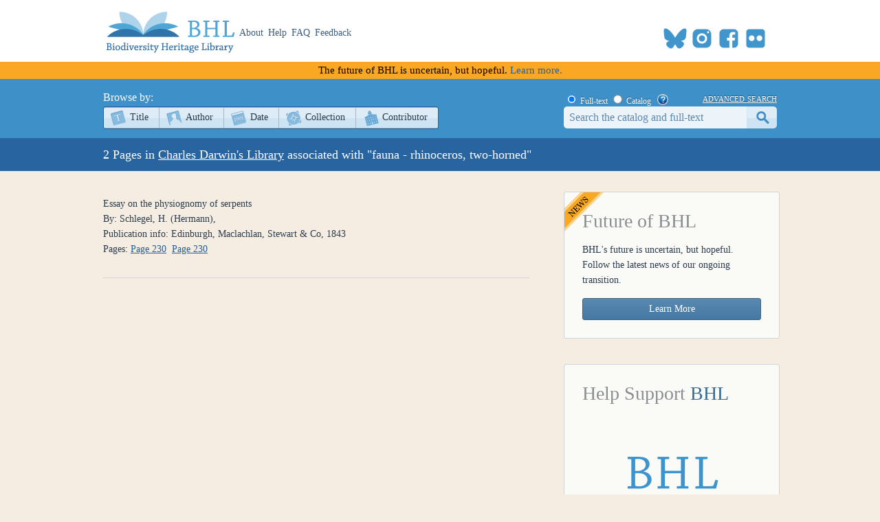

--- FILE ---
content_type: text/html; charset=utf-8
request_url: https://www.biodiversitylibrary.org/DLIndexBrowse.aspx?cat=1&sub=411167
body_size: 16632
content:

<!doctype html>
<!--[if lt IE 7 ]> <html lang="en" class="no-js ie6"> <![endif]-->
<!--[if IE 7 ]>    <html lang="en" class="no-js ie7"> <![endif]-->
<!--[if IE 8 ]>    <html lang="en" class="no-js ie8"> <![endif]-->
<!--[if IE 9 ]>    <html lang="en" class="no-js ie9"> <![endif]-->
<!--[if (gt IE 9)|!(IE)]><!--> <html lang="en" class="no-js"> <!--<![endif]-->
<head id="ctl00_Head1"><meta charset="utf-8" /><meta http-equiv="X-UA-Compatible" content="IE=edge,chrome=1" /><title>
	Darwin's Library Concept - 'fauna - rhinoceros, two-horned' - Biodiversity Heritage Library
</title><meta name="description" content="The Biodiversity Heritage Library works collaboratively to make biodiversity literature openly available to the world as part of a global biodiversity community." /><meta name="viewport" content="width=device-width, initial-scale=1" /><link rel="shortcut icon" href="/favicon.ico" /><link rel="apple-touch-icon" href="/apple-touch-icon.png" /><link rel="stylesheet" href="/css/style.css?v=32" /><link rel="stylesheet" href="/css/socicon.css?v=1" media="all" /><link rel="stylesheet" href="/css/cookieconsent.css" /><link title="Biodiversity Heritage Library News [RSS]" href="https://blog.biodiversitylibrary.org/feed" type="application/rss+xml" rel="alternate" />
    <script src="/js/libs/modernizr-custom.js"></script> 

    


    <!-- START OF SmartSource Data Collector TAG v10.4.23 -->
    <!-- Copyright (c) 2018 Webtrends Inc.  All rights reserved. -->
    <script type="text/plain" data-category="analytics" data-service="webtrends">
    window.webtrendsAsyncInit=function(){
        var dcs=new Webtrends.dcs().init({
            dcsid:"dcsse0w37bdzpxzj2yuxm4sap_9g8y",
            domain:"logs1.smithsonian.museum",
            timezone:-5,
            i18n:true,
            fpcdom:".biodiversitylibrary.org",
            plugins:{
            }
            }).track();
    };
    (function(){
        var s=document.createElement("script"); s.async=true; s.src="/js/webtrends.min.js";    
        var s2=document.getElementsByTagName("script")[0]; s2.parentNode.insertBefore(s,s2);
    }());
    </script>
    <noscript><img alt="dcsimg" id="dcsimg" width="1" height="1" src="//logs1.smithsonian.museum/dcsse0w37bdzpxzj2yuxm4sap_9g8y/njs.gif?dcsuri=/nojavascript&amp;WT.js=No&amp;WT.tv=10.4.23&amp;dcssip=www.biodiversitylibrary.org"/></noscript>
    <!-- END OF SmartSource Data Collector TAG v10.4.23 -->
    <!-- Fundraise Up: the new standard for online giving -->
    <script>
        (function (w, d, s, n, a) {
            if (!w[n]) {
                var l = 'call,catch,on,once,set,then,track,openCheckout'
                    .split(','), i, o = function (n) {
                        return 'function' == typeof n ? o.l.push([arguments]) && o
                            : function () { return o.l.push([n, arguments]) && o }
                    }, t = d.getElementsByTagName(s)[0],
                    j = d.createElement(s); j.async = !0; j.src = 'https://cdn.fundraiseup.com/widget/' + a + '';
                t.parentNode.insertBefore(j, t); o.s = Date.now(); o.v = 5; o.h = w.location.href; o.l = [];
                for (i = 0; i < 8; i++)o[l[i]] = o(l[i]); w[n] = o
            }
        })(window, document, 'script', 'FundraiseUp', 'ANCRYWKV');
    </script>
    <!-- End Fundraise Up -->
</head>

<body id="">
    <script type="module" src="/js/cookieconsent-config.js?v=3"></script>
    <script type="text/javascript" data-category="necessary">
        window.dataLayer = window.dataLayer || [];
        function gtag() { dataLayer.push(arguments); }
        gtag('consent', 'default', {
            ad_storage: 'denied',
            ad_user_data: 'denied',
            ad_personalization: 'denied',
            analytics_storage: 'denied',
            functionality_storage: 'granted',
            personalization_storage: 'denied',
            wait_for_update: 500
        });
        gtag('set', 'ads_data_redaction', true);
        //gtag('set', 'url_passthrough', true);
        gtag('js', new Date());
        gtag('config', 'G-KD1S13JQ03');
    </script>
    <script async src="https://www.googletagmanager.com/gtag/js?id=G-KD1S13JQ03"></script>
    <script type="text/plain" data-category="analytics" data-service="ga">
        gtag('consent', 'update', {
            personalization_storage: 'granted',
            functionality_storage: 'granted',
            analytics_storage: 'granted'
        });
    </script>    
    <script type="text/plain" data-category="analytics" data-service="!ga">
        CookieConsent.eraseCookies(['_gid', /^_ga/], '/', location.hostname);
    </script>
    <noscript>
        <div id="noscript-warning">BHL works best with JavaScript enabled</div>
    </noscript>
    <form name="aspnetForm" method="post" action="./DLIndexBrowse.aspx?cat=1&amp;sub=411167" id="aspnetForm">
<div>
<input type="hidden" name="__VIEWSTATE" id="__VIEWSTATE" value="jTbztPbM54NxHZXjhCVUkrp3I3KSfLM22jP/DSYRhbwi7eLp2r5ZIS6zaT7TL5NmehvyaH7pZyZzgr9xgaKPyW/emf4O5XMCuo9x6aLTEVTnU4CZRv3S9um3UNwsBY1SM7eiCUQ5qKtiZvPDCJbs0LrTQIYR6Rn8YogQnj2summpaRRaxWvJ5XVgf3fJ4vJuuioybjt7CmdP3lSceC/Q2vA81NwMcM1xZE2NLsrRnlTAv8cx5h5qtXnAYgNmpFWfDlERTJHttDOZ8c9eUx4CVNVliZkwLPvwBqXgVTAsR6NipXmYaCqbHDY3F5hLJ9FpCrenISA/DCNRT42wl5NqqeM/DckwMLZPOEJuCHefqJ+kTm4FJkE9uvVU99e2t0+fgttgw6A7BcMbE732i14lMPEydUxtNmvq+X5y75BzWeXkaTDl9tmHQ0kjLYaC+vojJ2a/ZgHxbngLLKiCxSkRUcrHFrO5kqVglimO0hGZE06w35EEI1JyBzmNoNVIEl5qBdlwtSF6TJG/dOG6CES3zE8rVz9aBsYYTkeBXcHyiSyZ+r7tnJd8LVQo/AswqU8cN42jbt9K/hkhyGi++0oiRRE6lkuXB/swN3HuFV4VKCRrnSeWKZdEJQKdp37O9766gA5RzW3zZljm5a+f7rlqMbXeliTN4/6k2TVdFqkRNUotpDbflCRbSIiby7SZDzEJJ3jQz8ynHAKw1fD61VJRtZ32BCGnYVMhClZ05BgOhN2h2Q5+uKJtqp1pnd5yvHEAKruyJgPerBYh5Y8Yau+dkSCPhFADTZ5d6El8181QifAz2eaV1Qs5fSkp4xQMUWZzu/B3ZOVuUP3VBHaJUoY6bp9fhdLfAIHRtAWn7Y1FRVp83ZTGbcsysVOo+n+xIxtV8Bfl5CZ/5nnuvAOktMXtkLFe864ZrxK04LgJ80NlIEtWHzW7T8EKE5a7M27QPj8kLg33xNpEPByLvmyiIFUY7HQhIIolHIkd7oQVvlFk6TdocvD12I+sxJGGaQt8xuOS/K3JrNbE394j37RvZgNpeBaNKpj0lMJw2i8uFOnuOP2/IbuR/DwGhckoEMSgIaydKuGsIlDtqTn1zSjpPSWn5gYxUStPPIZrb8RBnq92XUjrdr7MBGHReXfxAcBFc7aaDMFNrU4bHhEZEOeEGQJgHQ==" />
</div>

<div>

	<input type="hidden" name="__VIEWSTATEGENERATOR" id="__VIEWSTATEGENERATOR" value="61F4097A" />
</div>
        <div id="content-wrap">
            <header>
                <div class="column-wrap">
                    <a id="logo" href="/">
		                <h1>Biodiversity Heritage Library</h1>
                    </a>
		            <nav>
			     		<a href="https://about.biodiversitylibrary.org">About</a>
			            <a href="https://about.biodiversitylibrary.org/help/">Help</a>				            
                        <a href="https://about.biodiversitylibrary.org/help/faq/">FAQ</a>
                        <a href="/contact">Feedback</a>                         
		            </nav>
                    <span id="altmetricbadge">
                        <div data-badge-popover="bottom" data-badge-type="donut" data-uri="" data-hide-no-mentions="true" data-no-score="true" data-template="biodiversitylibrary" class="altmetric-embed"></div>
                    </span>
                    <span id="headersocial">
                        <span id="socicons">
                            <span style="display:inline-block;position:relative;top:-13px"><a href="#XESUBSZH" style="display: none"></a></span>
                        </span>
                        <script type="text/javascript" src="/js/socicon.js?v=1"></script>
                    </span>
                </div>
            </header>
            <div id="ctl00_newfuturebanner" class="newfuturebanner">
	            The future of BHL is uncertain, but hopeful. <a title="new future" href="https://about.biodiversitylibrary.org/about/future-of-bhl/">Learn more.</a>
            </div>
            
            <div id="main">
                

<nav id="content-nav">
    <div class="column-wrap">        
        <div id="browsebar">
            <h3>Browse by:</h3>
            <ul>
                <li class="titles first-child"><a class="png_bg" href="/browse/titles/a">Title</a></li>
                <li class="authors"><a class="png_bg" href="/browse/authors/a">Author</a></li>
                <li class="year"><a class="png_bg" href="/browse/year">Date</a></li>
                <li class="collection"><a class="png_bg" href="/browse/collections">Collection</a></li>
                <li class="contributor last-child"><a class="png_bg" href="/browse/contributors">Contributor</a></li>
			</ul>
        </div>
        <div id="searchbar">
            <span id="searchbar-searchtype">
                <input value="F" name="ctl00$mainContentPlaceHolder$ctl00$rdoSearchType" type="radio" id="rdoSearchTypeF" checked="checked" /> <label for="rdoSearchTypeF">Full-text</label>
                <input value="C" name="ctl00$mainContentPlaceHolder$ctl00$rdoSearchType" type="radio" id="rdoSearchTypeC" /> <label for="rdoSearchTypeC">Catalog</label>
                &nbsp;&nbsp;<a style="margin-top:2px;" target="_blank" rel="noopener noreferrer" href="https://about.biodiversitylibrary.org/ufaqs/how-do-i-search-the-bhl-collection/"><img src="/images/help.png" alt="Search help" title="What's This?" height="16" width="16" /></a>
            </span>
            <a href="/advsearch" title="Advanced Search">advanced search</a>
        	<input name="ctl00$mainContentPlaceHolder$ctl00$tbSearchTerm" type="text" id="tbSearchTerm" class="field" />
            <input type="submit" name="ctl00$mainContentPlaceHolder$ctl00$btnSearchSubmit" value="submit" id="btnSearchSubmit" class="button" />
        </div>

    </div>
</nav>
<div id="page-title">    
    <h1 class="column-wrap">
       2 Pages in  <a class="headinglink" href="/collection/darwinlibrary" title="Darwin's Library Homepage">Charles Darwin's Library</a>  associated with "fauna - rhinoceros, two-horned"
    </h1>
</div>
<div id="content" class="column-wrap">

    <section>
  <ol class="data titles"><li><span class='BlackHeading'>Essay on the physiognomy of serpents</span><br />By: Schlegel, H. (Hermann),<br />Publication info: Edinburgh, Maclachlan, Stewart & Co, 1843<br />Pages: <a href='page/33874110' title='Page'>Page 230</a>&nbsp;&nbsp;<a href='page/33874110' title='Page'>Page 230</a>&nbsp;&nbsp;</li></ol>

  </section>
    <aside>
        

<div id="ctl00_mainContentPlaceHolder_FeatureBox1_panNewFuture">
	
    <div class="featurebox newfuture" id="">
        <h3>Future of BHL</h3>
        <p>BHL's future is uncertain, but hopeful. Follow the latest news of our ongoing transition.</p>
        <a  class="featurebutton-home" target="_blank" rel="noopener noreferrer" href="https://about.biodiversitylibrary.org/about/future-of-bhl/">Learn More</a>
    </div>

</div>




        



<div id="ctl00_mainContentPlaceHolder_FeatureBox2_panSupportLarge">
	
    <div class="featurebox"  id="" >
        <h3>Help Support <span>BHL</span></h3>
        <h4>&nbsp;</h4>
         <span class="content">
             <a title="Donate Now" href="https://www.biodiversitylibrary.org/?form=GiveBHLWings">
                <img src="images/BHL-Logo-Portrait-196x196.png" alt="Donate Now" />
            </a>
         </span>
         <a class="featurebutton-home" href="https://www.biodiversitylibrary.org/?form=GiveBHLWings">Donate Now</a>
    </div>

</div>


    </aside>		
</div>

            </div>
        </div>
    
        <footer>
            <div class="column-wrap">
                <div class="social">
                <div id="socialleft" class="socialcolumn">
                    <div class="mailinglist">
                        <h3>Join Our Mailing List</h3>
                        <p>Sign up to receive the latest news, content highlights, and promotions</p>
                        <a class="subscribe" title="Subscribe to BHL Newsletter" target="_blank" rel="noopener noreferrer" href="https://lp.constantcontactpages.com/sl/YKrBfqY/BHLsignup"><img src="/images/envelope_icon.png" alt="subscribe here" /> Subscribe Here</a>
                    </div>
                    <div class="getinvolved">
                        <h3>Get Involved</h3>
                        <a class="community" target="_blank" rel="noopener noreferrer" href="https://about.biodiversitylibrary.org/get-involved/">Ways To Contribute</a>
                    </div>
                </div>
                <div id="socialmiddle" class="socialcolumn">
                    <div class="harmfulcontent">
                        <h3>Harmful Content</h3>
                        <p>BHL acknowledges the existence of harmful content in many biodiversity science publications and original materials included in its collection. Please read BHL&apos;s <a title="harmful content" href="https://about.biodiversitylibrary.org/about/harmful-content">Acknowledgment of Harmful Content</a> for more information. </p>
                    </div>
                    <div class="toolsandservices">
                        <h3>Tools and Services</h3>
                        <p>BHL offers a wide range of free <a title="tools and services" href="https://about.biodiversitylibrary.org/tools-and-services/">tools and services</a> to support the use and re-use of our collections and data.</p>
                    </div>
                </div>
                <div id="socialright" class="socialcolumn">
                    <h3>Now Online    <a title="Recent RSS" href="/recentrss">
                    <img style="vertical-align: middle;" alt="RSS" src="/images/rss.png"/>
                    </a></h3>
                    <div class="onlinestats">
                    <strong>201,236</strong>
                    titles
                    <br/>
                    <strong>323,320</strong>
                    volumes
                    <br/>
                    <strong>63,665,692</strong>
                    pages
                    <br/>
                    <a title="Recent Additions" href="/recent">Recent Additions</a>
                    </div>
                    <div class="ourpartners">
                        <h3>BHL Consortium</h3>
                        <p>BHL operates as a <a title="consortium" href="https://about.biodiversitylibrary.org/about/bhl-consortium">worldwide consortium</a> of natural history, botanical, research, and national libraries working together to digitize the natural history literature held in their collections and make it freely available for open access as part of a global &quot;biodiversity community.&quot;</p>
                    </div>
                </div>
                </div>
                <div class="floatclear"></div>
            </div>
            <nav> 
                <div class="column-wrap" style="text-align:center">
                    <a href="https://about.biodiversitylibrary.org/help/copyright-and-reuse/">Copyright and Reuse</a> |
                    <a href="https://about.biodiversitylibrary.org/tools-and-services/data-disclaimer/">Data Disclaimer</a> |
                    <a href="https://about.biodiversitylibrary.org/tools-and-services/developer-and-data-tools/">Developer and Data Tools</a> |
		            <a href="https://about.biodiversitylibrary.org/about/bhl-consortium/">Partners</a> |
                    <a href="http://si.edu/Privacy">Privacy</a> |
                    <a data-cc="show-preferencesModal" href="#">Cookies</a> |
                    <a href="http://si.edu/Termsofuse">Terms of Use</a>	            
                </div>
            </nav>
            <nav>
                <div class="column-wrap" id="footersponsordiv">
                    <a href="#XESUBSZH" style="display: none"></a>
                </div>
            </nav>
        </footer>
        <script src="//ajax.googleapis.com/ajax/libs/jquery/3.7.1/jquery.min.js"></script>
        <script>!window.jQuery && document.write(unescape('%3Cscript src="/js/libs/jquery-3.7.1.min.js"%3E%3C/script%3E'))</script>
         <script type="text/javascript" src="/js/jMyCarousel/jMyCarousel.js?v=2" language="javascript"></script>
        


        <script src="/js/plugins.js?v=3"></script> 
          <script src="/js/script.js?v=8"></script> 
        <script type="text/plain" src="https://d1bxh8uas1mnw7.cloudfront.net/assets/embed.js" data-category="analytics" data-service="altmetric"></script>
    </form>
</body>
</html>

--- FILE ---
content_type: text/css
request_url: https://www.biodiversitylibrary.org/css/style.css?v=32
body_size: 13805
content:
/* http://meyerweb.com/eric/tools/css/reset/ 
   v2.0 | 20110126
   License: none (public domain)

SCS note: This section is designed to reset the default styles on most browsers
*/

html, body, div, span, applet, object, iframe,
h1, h2, h3, h4, h5, h6, p, blockquote, pre,
a, abbr, acronym, address, big, cite, code,
del, dfn, em, img, ins, kbd, q, s, samp,
small, strike, strong, sub, sup, tt, var,
b, u, i, center,
dl, dt, dd, ol, ul, li,
fieldset, form, label, legend,
table, caption, tbody, tfoot, thead, tr, th, td,
article, aside, canvas, details, embed, 
figure, figcaption, footer, header, hgroup, 
menu, nav, output, ruby, section, summary,
time, mark, audio, video {
	margin: 0;
	padding: 0;
	border: 0;
	font-size: 100%;
	font: inherit;
	vertical-align: baseline;
}
/* HTML5 display-role reset for older browsers */
article, aside, details, figcaption, figure, 
footer, header, hgroup, menu, nav, section {
	display: block;
}
body {
	line-height: 1;
}
ol, ul {
	list-style: none;
}
blockquote, q {
	quotes: none;
}
blockquote:before, blockquote:after,
q:before, q:after {
	content: '';
	content: none;
}
table {
	border-collapse: collapse;
	border-spacing: 0;
}
/* end CSS reset */

/* BHL Styles */
h1 
{
	font-size:22px;
	color:#265f99;
	margin:30px 0;
}
h2 
{
	font-size:18px;
	color:#265f99;
	margin:30px 0 16px;
}
h3 
{	
	font-size:16px;
	color:#265f99;
	margin:30px 0 -2px;
}
h4
{
	font-size:14px;
	font-style:italic;	
	color:#265f99;
	margin:30px 0 -4px;
}
h5
{
	margin:24px 0 -6px;
	font-size:13px;
	color:#265f99;
}
a 
{
	color:#265F99;
	text-decoration:underline;
}
a:hover 
{
	text-decoration:none;
}
p
{
	line-height:22px;
	margin:15px 0;
}
p.header
{
	margin-top:30px;
}
ul, ol
{
	margin-top:15px;
	margin-bottom:15px;
}
ol
{
	margin-left:20px;
	line-height:22px;
}
.ie7 ol
{
	margin-left:15px;
}
ol li
{
	padding-left:20px;
	margin:22px 0;
}
ul.text li
{
	font-size:10px;
}
ul.text li p
{
	font-size:14px;
}
body 
{	
	color:#2b3c4d;
	font:14px Georgia, Times, serif;
	background:#f6ede2 0 110px repeat-x;
	
	/* AR: hack to make sure the HEADER/CONTENT/FOOTER don't
    decrease in width when horizontal scrollbars are visible */
	min-width: 1030px; 
}
code
{
	color:#689c54;
}
q { quotes: "\201C" "\201D" "\2018" "\2019"; } 
q:before { content: open-quote; } 
q:after { content: close-quote; } 
/* SAFARI SUPPORT */ 
q:before { content: '\201C'; }
q:after { content: '\201D'; }
q q:before { content: '\2018'; }
q q:after { content: '\2019'; } 

.column-wrap 
{
	width:980px;
	margin:0 auto;
}
#main
{
	padding:0 0 0px;
}
.floatclear
{
    display:block;
    clear:both;
}
/* Header */
#logo
{
	cursor:pointer;
}
#logo h1
{
	background:url(../images/bhl-logo-main.png) 0 0 no-repeat;
	width:195px;
	height:90px;
	float:left;
	text-indent:-9999px;
	margin:0;
}
header
{
	height:90px;
	background:#fff;

}
header nav
{
	font-size:14px;	
	line-height:20px;
	padding:38px 0 0 0;
	float:left;
	overflow:hidden;
	color:#3e5f82;
}
header nav a, footer nav a
{
    color:#3e5f82;
	margin:0 0 0 3px;
	text-decoration:none;
}
header nav a:hover
{ 
    color:#2a6ba8; 
}
.ellipsis {
    white-space: nowrap;
    overflow: hidden;
    text-overflow: ellipsis;
    word-wrap: normal;
}
a.MendeleyButton
{
 float: left;
}
a.ExtLink
{
    padding-right:10px;
    background-image: url("/images/extlnk.gif");
    background-attachment: scroll;
    background-repeat: no-repeat;
    background-position-x: right;
    background-position-y: center;
    background-size: auto;
    background-origin: padding-box;
    background-clip: border-box;
    background-color: transparent;
}
a.ExtLinkBrowse 
{
    background: url("/images/extlink16.png") right top no-repeat;
    padding-right: 20px;
    display: inline-block;
}
#altmetricbadge
{
    margin-top:38px;
    margin-left:10px;
    float:right
}
#altmetricbadge img
{
    height:32px;
    width:32px;
}
#altmetricbadgebook
{
    margin-top:8px;
    float:right
}
#altmetricbadgebook img
{
    height:32px;
    width:32px;
}
.altmetric_container
{
    color:#000;
}
#headersocial
{
    margin-top:38px;
    float:right;
}
#headersocial img
{
    margin-right:4px;
}
#headersocialbook
{
    padding-left: 40px;
    line-height: 50px;
    float:right;
    margin-top:18px;
}
#headersocialbook img
{
    margin-right:4px;
}
footer nav a:hover 
{
	text-decoration:underline;
}
#page-title,#page-title-titles, #page-title-sections
{
	background:#2865a0;
	height:48px;
	line-height:48px;
	position:relative;	
}
#page-title-contribs
{
    background:#2865a0;
    height:35px;
    line-height:35px;
    border-bottom:1px solid #124a7d;
    color:#FFFFFF;
    font-size:16px;
}
#page-title-authors, #page-title-subjects, #page-title-names, #page-title-annotations, #page-title-annosubjects, #page-title-annoconcepts
{
    background:#F1E4D7;
	height:42px;
	line-height:42px;
	position:relative;	
    border-bottom:1px solid #D8CFE8;
}
#page-title-query-details {
    background: #F1E4D7;
    position: relative;
    border-bottom: 1px solid #D8CFE8;
}
#page-title h1
{		
	font-size:18px;
	color:#fff;
}
#page-title h1 a
{
    color:#fff;
}
#page-title-titles h1,#page-title-names h1,#page-title-authors h1, #page-title-subjects h1, #page-title-annotations h1, #page-title-annosubjects h1, #page-title-annoconcepts h1, #page-title-sections h1    
{
   	font-size:18px;
	color:#fff;
	margin:0 25px 0 0;
	float:left;
}
#page-title .bibtitle {
    width:913px; 
    float:left; 
    color:#FFFFFF; 
    font-size:18px; 
    margin-right:25px;
}
#page-title .bibtitleicons {
    float:right; 
    margin-top:4px;
}
#page-title div a.report {
    float: right;
    margin-left: 10px;
}
.alertbox
{
    background-color:#DAAAAA; 
    color:white; 
    padding-left:20px; 
    padding-right:20px; 
    padding-top:5px; 
    padding-bottom:5px;
}
.errorreport 
{
    float:right;
    position:relative;
    top: -50px;
    font: 13px Georgia;
    line-height:50px;
    color: #d3e0e9;
}
.errorreport a
{
    color: #d3e0e9;
}
.errorreport a:hover, .errorreport a:active
{   
    color: #bbc9d3;
}
#page-title .highlight
{
	color:#fff;
	font-style:italic;
}
#page-title .highlight-tab
{
	font-style:italic;
}
#page-title .links
{
	float:right;
}
#page-title .links .button
{
    font-size: 14px;
}	
.storelink
{
    padding: 2px 10px; 
    border-radius: 14px; 
    line-height: 14px; 
    margin-top: 2px; 
    background-color: #DDECF6;
}
.harmfulcontentbanner {
    background-color: #f6ede2;
    color: #000000;
    font-size: 13px;
    padding: 4px;
    text-align: center;
}
.harmfulcontentbanner a {
    text-decoration: none
}
.newfuturebanner {
    /* pink */
    /*background-color: #D61674; */
    /* orange */
    background-color: #FAA824;
    /* green */
    /*background-color: #819E3D; */
    color: #000000;
    font-size: 15px;
    padding: 4px;
    text-align: center;
}
.newfuturebanner a {
    text-decoration: none;
}

/* Footer Styles */
footer 
{	
	background:#fff;	
	border-top:1px solid #ddd;	
    clear:both;
	width:100%;
	z-index:20;
}
footer .social
{ min-height:288px;
}
footer nav 
{
	padding: 10px 0;
	font-size:14px;
	font-family: Georgia;
color:#2a6ba8;
background: #fcfcfc;
	margin:0;
	border-top:1px solid #b0c3d0;
}
.socialcolumn {
    padding: 26px;
    display: block;
    /*final box width 312px */
    width: 260px; /*312 - (26 )*2 */
    font: 13px Georgia;
    float: left;
    color: #6D6D6D;
    -webkit-box-sizing: content-box;
    -moz-box-sizing: content-box;
    box-sizing: content-box;
}
.socialcolumn hr 
{
    display: none;
}
.socialcolumn .subscribe 
{
    padding:7px 15px 7px 40px;
    border:1px solid #3e5d77;
    -webkit-border-radius:3px;
    -moz-border-radius:3px;
    border-radius: 3px;
    /*Final size 158px x 32px */
    height: 16px;
    width: 98px;
    font: 14px Georgia;
    color:#fff;
    background:#5989b1;
    background:-moz-linear-gradient(top, #5989b1 0%, #4679a4 100%);
    background:-webkit-gradient(linear, left top, left bottom, color-stop(0%,#5989b1), color-stop(100%,#4679a4));
    filter:progid:DXImageTransform.Microsoft.gradient( startColorstr='#5989b1', endColorstr='#4679a4',GradientType=0 );
    text-decoration:none;
    text-align:center;
    display:block;
    position: relative;
    -webkit-box-sizing:content-box;
    box-sizing:content-box;
}
.socialcolumn .subscribe img 
{
    position: absolute;
    top: 5px;
    left: 10px;
}
.socialcolumn .community 
{
    padding:7px 15px 7px 15px;
    border:1px solid #3e5d77;
    -webkit-border-radius:3px;
    -moz-border-radius:3px;
    border-radius: 3px;
    /*Final size 158px x 32px */
    height: 16px;
    width: 155px;
    font: 14px Georgia;
    color:#fff;
    background:#5989b1;
    background:-moz-linear-gradient(top, #5989b1 0%, #4679a4 100%);
    background:-webkit-gradient(linear, left top, left bottom, color-stop(0%,#5989b1), color-stop(100%,#4679a4));
    filter:progid:DXImageTransform.Microsoft.gradient( startColorstr='#5989b1', endColorstr='#4679a4',GradientType=0 );
    text-decoration:none;
    text-align:center;
    display:block;
    position: relative;
    -webkit-box-sizing:content-box;
    box-sizing:content-box;
}
.socialcolumn h3
{
    margin:0 0 13px 0;
    font: 22px Georgia;
    color:#c4a167;
}
.socialcolumn p
{
    margin:0 0 14px 0;
}
#socialleft
{ 
    margin-right:22px;
}
#socialmiddle
{
    margin-right: 22px;
}

/*Footer - Twitter*/
.twtr-tweet
{
    font: 12px Georgia;
    line-height:15px;
    color:#6d6d6d;
    margin: 0 0 13px 0;
}
.twtr-tweet p
{
    line-height:15px;
    margin: 0 0 0 0;
}
.twtr-tweet a
{
    text-decoration:none;
    color:#2a6ba8;
    
}
.twtr-tweet a:hover
{
    color:#2a6ba8;
    }
.twtr-timestamp, .twtr-fav
{
    font:10px/10px Georgia;
}

/* nav bar */
#content-nav
{
	height:86px;
	background:#3e90c8;	
	overflow:hidden;
}
#sub-nav
{
    /* height commented out until design resolved. If serach results text is too big, type selectors disappear. 
	height:43px;*/
	background:#235e96;
	overflow:hidden;	
	border-bottom:1px solid #124a7d;
	position:relative;
}
#sub-sub-nav
{
	background:#2865A0;
	overflow:hidden;	
	position:relative;
}
#linkbar
{
	float:left;
	line-height:44px;	
}
#sub-nav h3, #sub-sub-nav h3
{
	color:#2b3c4d;
	font-size:16px;
	margin:0 40px 0 0;
	float:left;	
}
#sub-nav ul, #sub-sub-nav ul
{
	float:left;	
	margin:0;
}
#sub-nav li, #sub-sub-nav li
{
	float:left;
	display:block;
	margin-right:3px;
}
#sub-nav .letters li, #sub-sub-nav .letters li
{
	margin-right:10px;
}
#sub-nav .letters li a, #sub-sub-nav .letters li a
{
	padding:4px 8px;
	position:relative;
}
#sub-nav .lettersandnumbers li, #sub-sub-nav .lettersandnumbers li
{
	margin-right:9px;
}
#sub-nav .lettersandnumbers li a, #sub-sub-nav .lettersandnumbers li a
{
	padding:4px 8px;
	position:relative;
}
#sub-nav li a, #sub-sub-nav li a
{
	text-decoration:none;
	color:#d2d9e3;
	padding:5px 10px;
}
#sub-nav li a:hover, #sub-sub-nav li a:hover
{
	z-index:10;
}
#sub-nav li a:hover, #sub-nav li a:active, #sub-nav li a.active,
#sub-sub-nav li a:hover, #sub-sub-nav li a:active, #sub-sub-nav li a.active
{
    color:#235e96;
	background:#d2d9e3;
	-webkit-border-radius:44px;
	-moz-border-radius:44px;
	border-radius:44px;
}
#sub-nav li a.active:hover, #sub-sub-nav li a.active:hover
{
	color:#266099;
}
#sub-nav li a:active, #sub-nav li a.active:active, #sub-sub-nav li a:active, #sub-sub-nav li a.active:active
{
	color:#2b3c4d;
	background:#d5cec6;
}
#sub-nav li a.active, #sub-sub-nav li a.active
{
	color:#235e96;
	background:#d2d9e3;
}
#sub-nav li.first-child, #sub-sub-nav li.first-child
{
	margin-left:-10px;
}
#sub-nav-tabs
{
	background:#235e96;
	overflow:hidden;	
	border-bottom:1px solid #F1E4D7;
	position:relative;
}
#sub-sub-nav-tabs 
{
    overflow: hidden;
    border-bottom: 1px solid #F1E4D7;
    position: relative;
}
#sub-nav-tabs h3, #sub-sub-nav-tabs h3
{
	color:#2b3c4d;
	font-size:16px;
	margin:0 40px 0 0;
	float:left;	
}
#sub-nav-tabs ul, #sub-sub-nav-tabs ul
{
	float:left;	
	margin:0;
}
#sub-nav-tabs li, #sub-sub-nav-tabs li
{
	float:left;
	display:block;
	margin-right:3px;
}
#sub-nav-tabs li a, #sub-sub-nav-tabs li a
{
	text-decoration:none;
	color:#235E96;
	background:#d2d9e3;
	padding:5px 10px 13px;
	-webkit-border-radius:14px 14px 0 0;
	-moz-border-radius:14px 14px 0 0;
	border-radius:14px 14px 0 0;
}
#sub-nav-tabs li a:hover, #sub-sub-nav-tabs li a:hover
{
	z-index:10;
}
#sub-nav-tabs li a:hover, #sub-nav-tabs li a:active, #sub-nav-tabs li a.active, 
#sub-sub-nav-tabs li a:hover, #sub-sub-nav-tabs li a:active, #sub-sub-nav-tabs li a.active
{
    color:#235e96;
	background:#d2d9e3;
	-webkit-border-radius:14px 14px 0 0;
	-moz-border-radius:14px 14px 0 0;
	border-radius:14px 14px 0 0;
}
#sub-nav-tabs li a.active:hover, #sub-sub-nav-tabs li a.active:hover
{
	color:#266099;
}
#sub-nav-tabs li a:active, #sub-nav-tabs li a.active:active,
#sub-sub-nav-tabs li a:active, #sub-sub-nav-tabs li a.active:active
{
	color:#2b3c4d;
	background:#d5cec6;
}
#sub-nav-tabs li a.active, #sub-sub-nav-tabs li a.active
{
	color:#235e96;
	background:#F1E4D7;
}
#sub-nav-tabs li.first-child, #sub-sub-nav-tabs li.first-child
{
	margin-left:-10px;
}
#sub-nav-tabs #linkbar 
{
    line-height: 42px;
}
#sub-sub-nav-tabs #linkbar 
{
    line-height: 49px;
}
#browsebar {
    float: left;
}
#browsebar h3
{
	color:#fff;
	font-size:16px;
	margin:18px 20px 0 0;
	
	float:left;
	display:block;
}
#browsebar ul
{
	border:1px solid #266099;
	margin:4px 0 0 0;
	float:left;
	clear:left;
	-webkit-border-radius:3px;
	-moz-border-radius:3px;
	border-radius:3px;	
}
#browsebar li 
{
	height:29px;
	
	font-size:14px;
	display:block;
	float:left;
	border-top:1px solid #a8b7c1;
	border-bottom:1px solid #a8b7c1;
	border-right:1px solid #a8b7c1;
	background:#cee4f2 url(../images/bg_browse_button.png) 0 0 repeat-x;
}
#browsebar li.first-child {
	border-left:0;
	-webkit-border-top-left-radius: 3px;
	-webkit-border-bottom-left-radius: 3px;
	-moz-border-radius-topleft: 3px;
	-moz-border-radius-bottomleft: 3px;
	border-top-left-radius: 3px;
	border-bottom-left-radius: 3px;	
}
#browsebar li.last-child {
	border-right: none;
	-webkit-border-top-right-radius: 3px;
	-webkit-border-bottom-right-radius: 3px;
	-moz-border-radius-topright: 3px;
	-moz-border-radius-bottomright: 3px;
	border-top-right-radius: 3px;
	border-bottom-right-radius: 3px;
}
#browsebar li.active
{
background: #f3f3f3; /* Old browsers */
background: -moz-linear-gradient(top, #f3f3f3 2%, #f3f3f3 50%, #e6e8e9 50%); /* FF3.6+ */
background: -webkit-gradient(linear, left top, left bottom, color-stop(2%,#f3f3f3), color-stop(50%,#f3f3f3), color-stop(50%,#e6e8e9)); /* Chrome,Safari4+ */
background: -webkit-linear-gradient(top, #f3f3f3 2%,#f3f3f3 50%,#e6e8e9 50%); /* Chrome10+,Safari5.1+ */
background: -o-linear-gradient(top, #f3f3f3 2%,#f3f3f3 50%,#e6e8e9 50%); /* Opera 11.10+ */
background: -ms-linear-gradient(top, #f3f3f3 2%,#f3f3f3 50%,#e6e8e9 50%); /* IE10+ */
background: linear-gradient(to bottom, #f3f3f3 2%,#f3f3f3 50%,#e6e8e9 50%); /* W3C */
filter: progid:DXImageTransform.Microsoft.gradient( startColorstr='#f3f3f3', endColorstr='#e6e8e9',GradientType=0 ); /* IE6-9 */
}
#browsebar li:hover
{
background: #f3f3f3; /* Old browsers */
background: -moz-linear-gradient(top, #f3f3f3 2%, #f3f3f3 50%, #e6e8e9 50%); /* FF3.6+ */
background: -webkit-gradient(linear, left top, left bottom, color-stop(2%,#f3f3f3), color-stop(50%,#f3f3f3), color-stop(50%,#e6e8e9)); /* Chrome,Safari4+ */
background: -webkit-linear-gradient(top, #f3f3f3 2%,#f3f3f3 50%,#e6e8e9 50%); /* Chrome10+,Safari5.1+ */
background: -o-linear-gradient(top, #f3f3f3 2%,#f3f3f3 50%,#e6e8e9 50%); /* Opera 11.10+ */
background: -ms-linear-gradient(top, #f3f3f3 2%,#f3f3f3 50%,#e6e8e9 50%); /* IE10+ */
background: linear-gradient(to bottom, #f3f3f3 2%,#f3f3f3 50%,#e6e8e9 50%); /* W3C */
filter: progid:DXImageTransform.Microsoft.gradient( startColorstr='#f3f3f3', endColorstr='#e6e8e9',GradientType=0 ); /* IE6-9 */
}
#browsebar li a:hover {
	color:#2b3c4d;
}
.ie6 #browsebar li a:hover {
	background-color:#fff;
	color:#2b3c4d;
}
#browsebar li:active {
	background: #cfe4f3;	
}
#browsebar li a:active {
	color:#2b3c4d;
}
#browsebar li a {
	color: #2b3c4d;
	font-family: Georgia;
	font-size:14px;
	text-decoration: none;
	padding:6px 15px 6px 38px;
	margin:0;
	display:block;
}
.ie6 #browsebar li a
{
	float:left;
}

#browsebar li.titles a { background: url(../images/browse_titles_small.png) 10px 4px no-repeat; }
#browsebar li.authors a { background: url(../images/browse_authors_small.png) 10px 4px no-repeat; }
#browsebar li.collection a { background: url(../images/browse_map_small.png) 10px 4px no-repeat; }
#browsebar li.contributor a { background: url(../images/browse_contrib_small.png) 10px 4px no-repeat; }
#browsebar li.year a { background: url(../images/browse_year_small.png) 10px 4px no-repeat; }

#searchbar
{
	position:relative;
	float:right;
	width:310px;
	padding:20px 0 0 0;
}
#searchbar a
{
    display:block;
    float:right;
    color:#fff;
    font:15px Georgia;
    font-variant:small-caps;
    margin:0 0 3px 0;
    text-shadow: 0 -1px 1px #315b7e;
}
#searchbar a:hover { text-decoration:underline; color: #dff0fb; }
#searchbar .field 
{
    font:16px Georgia, Times, serif;
    color:#5e88ab;
    background:#ecf4fa;
    width:241px;
    height:18px;
    padding:7px 17px 7px 8px;
    position:absolute;
    top:40px;
    left:0px;
    border:0;
    -webkit-border-top-left-radius:5px;
    -webkit-border-bottom-left-radius:5px;
    -moz-border-radius-topleft:5px;
    -moz-border-radius-bottomleft:5px;
    border-top-left-radius:5px;
    border-bottom-left-radius:5px;
    -webkit-box-sizing:content-box;
    box-sizing:content-box;
}
#searchbar .button
{
	background:url(../images/bg_searchbar_button.png) 0 0 no-repeat;
	width:44px;
	height:32px;
	text-indent:-9999px;
	position:absolute;
	top:40px;
	left:266px;
	border:0;
	padding:0;
	-webkit-border-top-right-radius:5px;
	-webkit-border-bottom-right-radius:5px;
	-moz-border-radius-topright:5px;
	-moz-border-radius-bottomright:5px;
	border-top-right-radius:5px;
	border-bottom-right-radius:5px;
}
.ie6 #searchbar .button, .ie7 #searchbar .button
{
	display:block;
	font-size:0;
	line-height:0;
	cursor:pointer;
}
#searchbar .button:hover 
{
	background-position:0 -32px;
}
#searchbar .button:active
{
	background-position:0 -64px;
}
#searchbar-searchtype
{
    display:block;
    float:left;
    color:#FFFFFF;
    font: 12px Georgia;
    margin: 0px 0px 3px 0px;
    text-shadow: 0 -1px 1px #315b7e;
}
/* sortbar*/
#sortbar
{
    background:#f1e4d7;
    color: #5a5959;
    border-bottom:1px solid #d8cfe8;
    line-height:42px;
    font-size: 14px;
}
#sortbar span
{
    float:left;
    margin-right:10px;
    padding:0 0 0;
}
#sortbar ul
{
 	margin:0 0 0 0;
	position:relative;
	top:10px;
}
#sortbar ul li
{
    float:left;
	display:block;
	margin-right:0;
	border:1px solid #c2b9b0;
	border-right:none;
	background:#f7f0e8;
	background:-moz-linear-gradient(top, #f7f0e8 0%, #e5dbd1 100%);
	background:-webkit-gradient(linear, left top, left bottom, color-stop(0%,#f7f0e8), color-stop(100%,#e5dbd1));
	filter:progid:DXImageTransform.Microsoft.gradient( startColorstr='#f7f0e8', endColorstr='#e5dbd1',GradientType=0 );
}
#sortbar ul li:first-child
{
    -webkit-border-top-left-radius:3px;
	-webkit-border-bottom-left-radius:3px;
	-moz-border-radius-topleft:3px;
	-moz-border-radius-bottomleft:3px;
	border-top-left-radius:3px;
	border-bottom-left-radius:3px;
}
#sortbar ul li:last-child
{   border:1px solid #c2b9b0;
    -webkit-border-top-right-radius:3px;
	-webkit-border-bottom-right-radius:3px;
	-moz-border-radius-topright:3px;
	-moz-border-radius-bottomright:3px;
	border-top-right-radius:3px;
	border-bottom-right-radius:3px;
}
#sortbar ul li:hover
{
    background:#d8ccc0;
    background:-moz-linear-gradient(top, #d8ccc0 0%, #ddd0c7 100%);
	background:-webkit-gradient(linear, left top, left bottom, color-stop(0%,#d8ccc0), color-stop(100%,#ddd0c7));
	filter:progid:DXImageTransform.Microsoft.gradient( startColorstr='#d8ccc0', endColorstr='#ddd0c7',GradientType=0 );
}
#sortbar ul li.activesort
{
    background:-moz-linear-gradient(top, #d8ccc0 0%, #ddd0c7 100%);
	background:-webkit-gradient(linear, left top, left bottom, color-stop(0%,#d8ccc0), color-stop(100%,#ddd0c7));
	filter:progid:DXImageTransform.Microsoft.gradient( startColorstr='#d8ccc0', endColorstr='#ddd0c7',GradientType=0 );
}
#sortbar ul li a
{
    display:block;
    text-decoration:none;
    font: 14px Georgia;
    color: #364555;
    padding:2px 15px;
}

/*Home Page */
#body-home #headersocial
{
    width:572px;
}
#intro-home
{
    font-family:Georgia;
    color: #2b3c4d;
}
#intro-home p
{   font-size:13px;
    line-height:20px;
    width:645px;
    padding:0 0 0 0;
    margin: 10px;
}
#intro-home .intro-home-tagline 
{
    font-style:italic; 
    font-size:16px; 
    color:#2374A5; 
}
#intro-home a
{
    text-decoration: none;
}
#searchbar-home
{
    min-height:187px;
    background: #3d90c8 URL(../images/home_search_shadows.png) 0 0 repeat-x;
}
#searchtype-home {
    font: 15px Georgia;
    color: #ffffff;
    display: block;
    padding: 57px 0px 15px 0px;
}
#searchbox-home 
{
    position:relative;
}
#searchbox-home .field
{
	font:18px Georgia, Times, serif;
	color:#265F99;
	width:556px;
	height:28px;
	padding:6px 17px;
	top:76px;	
	position:absolute;
	border:0;
	-webkit-border-top-left-radius:5px;
	-webkit-border-bottom-left-radius:5px;
	-moz-border-radius-topleft:5px;
	-moz-border-radius-bottomleft:5px;
	border-top-left-radius:5px;
	border-bottom-left-radius:5px;
}
#searchbox-home .button
{
	background:url(../images/bg_searchhome_button.png) 0 0 no-repeat;
	width:60px;
	height:40px;
	text-indent:-9999px;
	position:absolute;
	left:590px;
	top:76px;
	border:0;
	padding:0;
	-webkit-border-top-right-radius:5px;
	-webkit-border-bottom-right-radius:5px;
	-moz-border-radius-topright:5px;
	-moz-border-radius-bottomright:5px;
	border-top-right-radius:5px;
	border-bottom-right-radius:5px;	
}
.ie6 #searchbox-home .button, .ie7 #searchbox-home .button
{
	display:block;
	font-size:0;
	line-height:0;
}
#searchbox-home .button:hover 
{
	background-position:0 -39px;
}
#searchbox-home .button:active 
{
	background-position:0 -78px;
}
#searchbox-home span
{
    font: 15px Georgia;
    color: #fff;
    display:block;
    padding: 40px 0 15px 0;
}
#searchbox-home a
{
    position:absolute;
    top:131px;
    left:520px;
    font: small-caps 15px Georgia;
    color: #fff;
    text-shadow: 0 -1px 1px #315b7e;
}
#searchbox-home a:hover 
{ 
    color: #dff0fb; 
    text-decoration: underline;  
}
#browsebar-home {
    min-height: 128px;
    background: #c5d7e3;
}
#browsebox-home h2
{
    margin-top:0;
    margin-bottom: 11px;
    padding-top:20px;
    color: #3e5f82;
    font:18px Georgia ;

}
#browsebar-home ul
{
	list-style:none;
	display:block;
	margin:0;
	padding-bottom:5px;
	overflow:hidden;
}
.ie6 #browsebar-home ul
{
	height:100%;
}
#browsebar-home li {

	box-shadow:0 2px 2px #B2C5D3;
	font-size:16px;
	width:158px;
	height:50px;
	margin:0 0 0 0;
	display:block;
	float:left;
	border-top:1px solid #a8b7c1;
	border-bottom:1px solid #a8b7c1;
	border-right:1px solid #a8b7c1;
	overflow:hidden;
	background: #f9f8f8; /* Old browsers */
    background: -moz-linear-gradient(top, #f9f8f8 2%, #f9f8f8 50%, #ecedee 50%); /* FF3.6+ */
    background: -webkit-gradient(linear, left top, left bottom, color-stop(2%,#f9f8f8), color-stop(50%,#f9f8f8), color-stop(50%,#ecedee)); /* Chrome,Safari4+ */
    background: -webkit-linear-gradient(top, #f9f8f8 2%,#f9f8f8 50%,#ecedee 50%); /* Chrome10+,Safari5.1+ */
    background: -o-linear-gradient(top, #f9f8f8 2%,#f9f8f8 50%,#ecedee 50%); /* Opera 11.10+ */
    background: -ms-linear-gradient(top, #f9f8f8 2%,#f9f8f8 50%,#ecedee 50%); /* IE10+ */
    background: linear-gradient(to bottom, #f9f8f8 2%,#f9f8f8 50%,#ecedee 50%); /* W3C */
    filter: progid:DXImageTransform.Microsoft.gradient( startColorstr='#f9f8f8', endColorstr='#ecedee',GradientType=0 ); /* IE6-9 */
}
#browsebar-home li a 
{	
	display:block;
	height:34px;	
	padding:16px 0 0 55px;
	text-decoration: none;
	width:90px;
	color: #266099;
	font-family: Georgia;
}
.ie6 #browsebar-home li
{
	border:0;
	line-height:58px;
}
.ie6 #browsebar-home li a 
{
	border:1px solid #a8b7c1;
	height:50px;
	width:92px;
}
#browsebar-home li.titles {width:117px;}
#browsebar-home li.authors{width:127px; }
#browsebar-home li.collection{width:137px;}
#browsebar-home li.contributor{width:157px;}
#browsebar-home li.year{width:109px;}
#browsebar-home li.titles a { background:url(../images/title_icon-home.png) 10px 10px no-repeat;width:117px; }
#browsebar-home li.authors a { background:url(../images/author_icon-home.png) 10px 10px no-repeat;width:127px;}
#browsebar-home li.collection a { background:url(../images/collection_icon-home.png) 10px 10px no-repeat;width:137px;  }
#browsebar-home li.contributor a { background:url(../images/contributor_icon-home.png) 10px 10px no-repeat;width:157px;  }
#browsebar-home li.year a { background:url(../images/date_icon-home.png) 10px 10px no-repeat;width:109px; }
#browsebar-home li:first-child 
{
   border-left:1px solid #a8b7c1;
	-webkit-border-top-left-radius:5px;
	-webkit-border-bottom-left-radius:5px;
	-moz-border-radius-topleft:5px;
	-moz-border-radius-bottomleft:5px;
	border-top-left-radius:5px;
	border-bottom-left-radius:5px;
}
#browsebar-home li:last-child {
	-webkit-border-top-right-radius:5px;
	-webkit-border-bottom-right-radius:5px;
	-moz-border-radius-topright:5px;
	-moz-border-radius-bottomright:5px;
	border-top-right-radius:5px;
	border-bottom-right-radius:5px;
}
#browsebar-home li:hover, #browsebar-home li:active   {
background: #f3f3f3; /* Old browsers */
background: -moz-linear-gradient(top, #f3f3f3 2%, #f3f3f3 50%, #e6e8e9 50%); /* FF3.6+ */
background: -webkit-gradient(linear, left top, left bottom, color-stop(2%,#f3f3f3), color-stop(50%,#f3f3f3), color-stop(50%,#e6e8e9)); /* Chrome,Safari4+ */
background: -webkit-linear-gradient(top, #f3f3f3 2%,#f3f3f3 50%,#e6e8e9 50%); /* Chrome10+,Safari5.1+ */
background: -o-linear-gradient(top, #f3f3f3 2%,#f3f3f3 50%,#e6e8e9 50%); /* Opera 11.10+ */
background: -ms-linear-gradient(top, #f3f3f3 2%,#f3f3f3 50%,#e6e8e9 50%); /* IE10+ */
background: linear-gradient(to bottom, #f3f3f3 2%,#f3f3f3 50%,#e6e8e9 50%); /* W3C */
filter: progid:DXImageTransform.Microsoft.gradient( startColorstr='#f3f3f3', endColorstr='#e6e8e9',GradientType=0 ); /* IE6-9 */
}
.ie6 #browsebar-home li a:hover 
{
	border-color:#99b5c8;
}
#featured-home
{
    padding:36px 0 36px;
    height:392px;
}
.featurebox
{
    padding:26px;
    border:1px solid #ccd4d9;
    /*final box width 312px */
    /*width: 258px; */   /*312 - (26 +1)*2 */
    background-color: #fafaf7; 
    -webkit-border-radius:3px;
    -moz-border-radius:3px;
    border-radius: 3px;
    min-height: 298px;
    float:left;
    margin:0 0 37px 0;
}
.featurebox.support
{
    min-height:0;
    height:auto; /*250-23-34-1-1*/
    background:  #fafaf7 url(../images/support.png) 0 0 no-repeat;
}
.featurebox.newfuture {
    min-height: 0;
    height: auto; /*250-23-34-1-1*/
    background:  #fafaf7 url(../images/news.png) 0 0 no-repeat;
}
.featurebutton
{
    width:258px;
    text-align:center;
    border:1px solid #3e5d77;
    -webkit-border-radius:3px;
    -moz-border-radius:3px;
    border-radius: 3px;
    font: 14px Georgia;
    padding:7px 0;
    color:#fff;
    background:#5989b1;
    background:-moz-linear-gradient(top, #5989b1 0%, #4679a4 100%);
	background:-webkit-gradient(linear, left top, left bottom, color-stop(0%,#5989b1), color-stop(100%,#4679a4));
	filter:progid:DXImageTransform.Microsoft.gradient( startColorstr='#5989b1', endColorstr='#4679a4',GradientType=0 );
	text-decoration:none;
	display:block;
}
.featurebutton:hover
{
    background:-moz-linear-gradient(top, #2c5b83 0%, #507ea4 100%);
	background:-webkit-gradient(linear, left top, left bottom, color-stop(0%,#2c5b83), color-stop(100%,#507ea4));
	filter:progid:DXImageTransform.Microsoft.gradient( startColorstr='#2c5b83', endColorstr='#507ea4',GradientType=0 );
	border:1px solid #182937;
}
.featurebox h3
{
    margin:0;
    font:28px Georgia;
    color: #8b8e92;
}
.featurebox h3 span
{
    color:#366c92;
}
.featurebox h4
{
    margin:0 0 24px 0;
    font: 20px Georgia;
    color: #3e92c6;
}
.featurebox h4 span
{
    color:#6ca6c9;
}
.featurebox .content
{
    height: 180px;
    display:block;
    margin-bottom: 24px;
    text-align:center;
    overflow:hidden;
}
.featurebox .content img
{
    height:auto;
}
.featurebox-small {
    min-height: 0;
    height: auto;
    padding: 10px;
    border: 1px solid #ccd4d9;
    width: 100%;
    background-color: #fafaf7;
    -webkit-border-radius: 3px;
    -moz-border-radius: 3px;
    border-radius: 3px;
    float: left;
    margin: 0px 0 0 0;
}
.featurebox-small h3 {
    margin: 0;
    font: 16px Georgia;
    color: #8b8e92;
}
.featurebox-small h4 {
    margin: 16px 0 16px 0;
    font: 14px Georgia;
    color: #3e92c6;
}
.featurebutton-small {
    width: 90%;
    text-align: center;
    border: 1px solid #3e5d77;
    -webkit-border-radius: 3px;
    -moz-border-radius: 3px;
    border-radius: 3px;
    font: 14px Georgia;
    padding: 7px 0;
    color: #fff;
    background: #5989b1;
    background: -moz-linear-gradient(top, #5989b1 0%, #4679a4 100%);
    background: -webkit-gradient(linear, left top, left bottom, color-stop(0%,#5989b1), color-stop(100%,#4679a4));
    filter: progid:DXImageTransform.Microsoft.gradient( startColorstr='#5989b1', endColorstr='#4679a4',GradientType=0 );
    text-decoration: none;
    display: block;
}
.featurebutton-small:hover {
    background: -moz-linear-gradient(top, #507ea4 0%, #2c5b83 100%);
    background: -webkit-gradient(linear, left top, left bottom, color-stop(0%,#507ea4), color-stop(100%,#2c5b83));
    filter: progid:DXImageTransform.Microsoft.gradient( startColorstr='#507ea4', endColorstr='#2c5b83',GradientType=0 );
    border: 1px solid #182937;
    color: #ffffff;
    -webkit-box-sizing: content-box;
    box-sizing: content-box;
}
.featurebutton-small:active, .featurebutton-small:visited {
    color: #ffffff;
}
.featurebox-home
{
    padding:26px;
    border:1px solid #ccd4d9;
    /*final box width 312px */
    width: 258px; /*312 - (26 +1)*2 */
    background-color: #fafaf7;
    -webkit-border-radius:3px;
    -moz-border-radius:3px;
    border-radius: 3px;
    height: 340px;
    float:left;
}
.featurebutton-home 
{
    width:258px;
    text-align:center;
    border:1px solid #3e5d77;
    -webkit-border-radius:3px;
    -moz-border-radius:3px;
    border-radius: 3px;
    font: 14px Georgia;
    padding:7px 0;
    color:#fff;
    background:#5989b1;
    background:-moz-linear-gradient(top, #5989b1 0%, #4679a4 100%);
	background:-webkit-gradient(linear, left top, left bottom, color-stop(0%,#5989b1), color-stop(100%,#4679a4));
	filter:progid:DXImageTransform.Microsoft.gradient( startColorstr='#5989b1', endColorstr='#4679a4',GradientType=0 );
	text-decoration:none;
	display:block;
}
.featurebutton-home:hover, .socialcolumn .subscribe:hover, .socialcolumn .community:hover 
{
    background:-moz-linear-gradient(top, #507ea4 0%, #2c5b83 100%);
    background:-webkit-gradient(linear, left top, left bottom, color-stop(0%,#507ea4), color-stop(100%,#2c5b83));
    filter:progid:DXImageTransform.Microsoft.gradient( startColorstr='#507ea4', endColorstr='#2c5b83',GradientType=0 );
    border:1px solid #182937;
    color: #ffffff;
    -webkit-box-sizing:content-box;
    box-sizing:content-box;
    text-align:center;
}
.featurebutton-home:active, .featurebutton-home:visited{
    color:#ffffff;
}
.featurebox-home h3
{
    margin:0;
    font:28px Georgia;
    color: #8b8e92;
}
.featurebox-home h3 span
{
    color:#366c92;
}
.featurebox-home h4
{
    margin:0 0 24px 0;
    font: 20px Georgia;
    color: #3e92c6;
    height: 24px;
}
.featurebox-home h4 span
{
    color:#6ca6c9;
}
.featurebox-home .content
{
    height: 210px;
    display:block;
    margin-bottom: 24px;
    text-align:center;
    overflow:hidden;
}
.featurebox-home .content img
{
    height:auto;
}
#featureone-home
{
    margin-right:22px;
}
 #featuretwo-home 
{
    margin-right:22px;
}
#promo-home
{

    position:absolute;
    top:-120px; /* height of header + margin on first paragraph*/
    left:667px;
}
#heroimage-home img
{
    position:absolute;
    top:10px;
    left:0;
    z-index:100;
}
#newfuturebox-home {
    position: absolute;
    top: 311px;
    background: #fafaf7 url(../images/news.png) 0 0 no-repeat;
    padding: 28px 20px 17px 20px;
    border: 7px solid #FAA824;
    width: 258px;
    height: 171px;
    -webkit-border-radius: 3px;
    -moz-border-radius: 3px;
    border-radius: 3px;
    min-height: 0;
    font: 14px/17px Georgia;
    color: #6d6d6d;
    z-index: 0;
    box-shadow: 0 2px 2px #B2C5D3;
}
#promobox-home
{
    position:absolute;
    top:311px;
    background:  #fafaf7 url(../images/support.png) 0 0 no-repeat;
    padding:34px 26px 23px 26px;
    border:1px solid #c9d0d5;   
    /*Final width and height 312 x 250*/
    width: 258px; /*312-26-26-1-1*/
    height:171px; /*250-23-34-1-1*/
    -webkit-border-radius:3px;
    -moz-border-radius:3px;
    border-radius: 3px;
    min-height:0; /*override featurebox min-height */
    font:14px/17px Georgia;
    color:#6d6d6d;  
    z-index:0;
    box-shadow:0 2px 2px #B2C5D3; 
}
#promobox-home p, #newfuturebox-home p {
        margin: 15px 0;
        overflow: hidden;
    }
#promobox-home h3, #newfuturebox-home h3 {
        margin: 0;
        font: 28px Georgia;
        color: #8b8e92;
    }
#promobox-home h3 span, #newfuturebox-home h3 span {
        color: #366c92;
    }

#footersponsordiv {
    text-align: center;
    color: #6D6D6D;
}

#footersponsordiv img {
    margin-top: 5px;
    width: 120px;
}

.sponsorimg-home {
    height: 32px;
    margin-left: 5px;
    vertical-align: middle;
}

/* online stats */
.onlinestats
{
    font:13px/22px Georgia;
    color:#6d6d6d;
    border-bottom: 1px solid #C9C9C9;
    margin-bottom: 10px;
    padding-bottom: 15px;
}
.onlinestats a
{
    text-decoration:none;
}

.harmfulcontent {
    border-bottom: 1px solid #C9C9C9;
    margin-bottom: 10px;
    padding-bottom: 15px;
}
.harmfulcontent a {
    text-decoration: none;
}

.mailinglist {
    border-bottom: 1px solid #C9C9C9;
    margin-bottom: 10px;
    padding-bottom: 15px;
}

.toolsandservices a {
    text-decoration: none;
}

/* partners */
.ourpartners a
{
    text-decoration:none;
}

/* get involved */
.getinvolved a
{
    width:125px;
}

/* rss feed */
.rss-items
{
    height:210px;
    width:274px; /*Scroll bars get hidden by .conent panel*/
    overflow:auto;
}
.rss-item
{
    border-bottom: 1px solid #cad9e2;
    padding: 15px 0;
    text-align:left;
}
.rss-items div:first-child
{
    padding: 0 0 15px 0;
}
.rss-title
{
    text-decoration:none;
    font: 17px/19px Georgia;
    color:#2a6ba8;
    text-align:left;
    padding:0 0 9px 0;
    display:block;
}
.rss-title:hover
{
    color:#2a6ba8;
}
.rss-description
{
    font:12px/15px Georgia;
    color:#6d6d6d;
}

/* arrows */
.arrow
{
	border-style: dashed;
	border-color: transparent;
	border-width: 6px;
	display: -moz-inline-box;
	display: inline-block;	
	font-size: 10px;
	height: 0;
	line-height: 0;
	position: absolute;
	vertical-align: middle;
	width: 0;	
}
#page-title .arrow
{
	top:-60px;
	border-bottom-color:#266099;
	border-bottom-width: 1em;
	border-bottom-style: solid;
}
.arrow.search
{

	border-bottom: 1em solid #266099;
	margin-left: 800px;
    top: -60px;
}

/*
.arrow.titles
{
	margin-left:40px;
}
.arrow.authors
{
	margin-left:137px;
}
.arrow.year
{
	margin-left:232px;
}
.arrow.collections
{
	margin-left:329px;
}
.arrow.contributors
{
	margin-left:329px;
}
*/

/*Messages Section */
section
{
	float:left;
	margin-bottom:15px;
}
.arrow.message
{
	background:url("../images/bg_message_arrow.png") no-repeat transparent;
	border:0;
	width:20px;
	height:16px;
	right:-20px;
	top:92px;
}
.no-boxshadow .arrow.message
{
	right:-6px;
	background:none;
	right:-16px;	
	border-style: dashed;
	border-color: transparent;
	border-width: 6px;
	width:auto;
	height:auto;
	border-left-color:#ecf5fa;
	border-left-width: 1em;
	border-left-style: solid;
}
#message section
{
	margin-top:130px;
	background:#ecf5fa;
	-webkit-border-radius:5px;
	-moz-border-radius:5px;
	border-radius:5px;	
	-webkit-box-shadow: 0 1px 1px 0 #85bbdf;
	-moz-box-shadow: 0 1px 1px 0 #85bbdf;
	box-shadow: 0 1px 1px 0 #85bbdf; 
	padding:15px 15px 0;
	position:relative;
}
#message section h1
{
	margin:0 0 30px 0;	
}
.authorinfo {
    margin-top: 10px;
    padding: 11px 21px 21px 21px;
    border-style: solid;
    border-color: #c5ced3;
    /* border-width: 1px; */
    font-size: 12px;
    /* background-color: #f9f5f1; */
    width: 270px;
    margin-bottom: 40px;
}
.authorinfo .ai-head {
	/* font-weight: bold; */
	font-size: 14px;
	/* text-transform: uppercase; */
	background-color: #5f6f80;
	padding: 11px 21px 11px 21px;
	margin: -11px -21px 5px -21px;
	color: #FFFFFF;
	-webkit-border-top-left-radius: 5px;
	-webkit-border-top-right-radius: 5px;
	-moz-border-radius-topleft: 5px;
	-moz-border-radius-topright: 5px;
	border-top-left-radius: 5px;
	border-top-right-radius: 5px;
	border: 1px solid #000;
}
.authorinfo .ai-details {
	background-color: #f9f5f1;
	padding: 5px 21px 21px 21px;
	margin: -5px -21px -21px -21px;
	border-right-width: 1px;
	border-right-color: #c5ced3;
	border-left-width: 1px;
	border-style: solid;
	border-left-color: #c5ced3;
}
.authorinfo .ai-subhead {
    font-weight: bold;
    margin-top: 15px;
    margin-bottom: 2px;
}
.authorinfo .ai-subhead-help {
    margin-left:3px;
    margin-bottom: -3px;
}
.authorinfo .ai-value {
    margin-bottom: 2px;
}
.authorinfo .ai-foot {
	height: 30px;
	border-style: solid;
	padding: 0px 21px 0px 21px;
	margin: 21px -21px -0px -21px;
	background-color: #c5ced3;
	border-left-width: 1px;
	border-right-width: 1px;
	border-bottom-width: 1px;
	border-left-color: #c5ced3;
	border-right-color: #c5ced3;
	border-bottom-color: #c5ced3;
}
aside
{
	float:right;
}
#content section, #message aside, #content-authors section, #content-names section, #content-subjects section
{
	width:620px;
	
}
.content section
{
    width:620px;
}
.content section .titledetails
{
    font:14px/20px Georgia;
    color: #364555;
    width:530px;
}
#content section.browse {
    margin-top: 30px;
    width: 645px;
}
#content section.search
{
    background-color: #DDE1E0;
    border: 1px solid #DDD5CE;
    border-radius: 3px; 
    margin-top: 30px;
    
    width:645px;
}
#content section.search #tabs, #content section.search .ui-tabs 
{
    margin: 11px;
}
#content .ui-tabs, #content .ui-tabs .ui-tabs-nav 
{
    padding: 0;
}
#content .ui-widget-header 
{
    background: #DDE1E0;
    border: 1px solid #DDD5CE;
}
#content .ui-state-default, #content .ui-widget-content .ui-state-default, #content .ui-widget-header .ui-state-default 
{
    background: #4897ca; 
    border-left: 1px solid #b6c1cc;
}
#content .ui-state-active, #content .ui-widget-content .ui-state-active, #content .ui-widget-header .ui-state-active 
{
    background: #3a7bba; 
    border: 1px solid #3a7bba;
}
#content .ui-tabs-nav li a span 
{
    font-family: Georgia;
    font-size: 14px;
    color: #fff;
    text-shadow: 1px 1px 1px #2f6d96;
}
#content .ui-tabs-nav li 
{
    margin-right: 3px;
}
#content .ui-tabs .ui-tabs-nav li:last-child {
  margin-right: -6px;
}
#content .ui-tabs .ui-tabs-nav li:last-child a {
  padding: 0.5em 0.85em;  
}
#content .ui-tabs .ui-tabs-panel 
{
    padding: 10px 20px;
    background: none repeat scroll 0 0 #FAFAF7; 
}
label.caption 
{
    margin-right: 24px;
    width: 140px;
    float: left;
    color: #575859;
    font-family: Georgia;
    font-size: 14px;
    text-align: right;
    margin-top: 5px; 
}
#content .search .ui-tabs .ui-tabs-panel ol li
{
    padding-left: 0;
}
#content .search .ui-tabs .ui-tabs-panel ol li input, #content section .form input
{
    width: 390px !important;
    background-color: #f9fbfd;
    border: 1px solid #d6d8d9;
	-moz-border-radius: 2px;
	-webkit-border-radius: 2px;
	border-radius: 2px;
	-moz-box-shadow: 0 0 4px #D8DFE4;
	-webkit-box-shadow: 0 0 4px #D8DFE4;
	box-shadow: 0 0 4px #D8DFE4;
	padding: 4px 7px;
	outline: 0;
	-webkit-appearance: none;
	font-family: Georgia;
    font-size: 14px;
}
#content .search .ui-tabs .ui-tabs-panel ol li input[type="submit"], #content section .form input[type="submit"]
{
    width: 100px !important;
}
#content .search .ui-tabs .ui-tabs-panel ol li select, #content section .form select
{
    width: 300px !important;
}
#content .search .ui-tabs .ui-tabs-panel ol li div.select 
{
    display: none;
}
#content .search .ui-tabs .ui-tabs-panel input[type=submit], #content section .form input[type=submit]
{
    width: 100px;
    height: 30px;
    margin-top: 21px;
    background: #4c99cc;
    background: url([data-uri]);
    background: -moz-linear-gradient(top,  #4c99cc 0%, #4c99cc 50%, #3d90c8 51%, #3d90c8 100%);
    background: -webkit-gradient(linear, left top, left bottom, color-stop(0%,#4c99cc), color-stop(50%,#4c99cc), color-stop(51%,#3d90c8), color-stop(100%,#3d90c8));
    background: -webkit-linear-gradient(top,  #4c99cc 0%,#4c99cc 50%,#3d90c8 51%,#3d90c8 100%);
    background: -o-linear-gradient(top,  #4c99cc 0%,#4c99cc 50%,#3d90c8 51%,#3d90c8 100%);
    background: -ms-linear-gradient(top,  #4c99cc 0%,#4c99cc 50%,#3d90c8 51%,#3d90c8 100%);
    background: linear-gradient(to bottom,  #4c99cc 0%,#4c99cc 50%,#3d90c8 51%,#3d90c8 100%);
    filter: progid:DXImageTransform.Microsoft.gradient( startColorstr='#4c99cc', endColorstr='#3d90c8',GradientType=0 );
    -moz-border-radius: 10px;
	-webkit-border-radius: 10px;
    border-radius: 6px;
	border: 1px solid #2e72b5;
	padding: 4px 7px;
	outline: 0;
	-webkit-appearance: none;
    font-family: Georgia;
    font-size: 14px;
    color: #fff;
    text-shadow: 1px 1px 1px #2f6d96;
    text-align: center; 
}
#content .search .ui-tabs .ui-tabs-panel input[type=submit]:hover, #content section .form input[type=submit]:hover 
{
    background: #4490c2;
    background: url([data-uri]);
    background: -moz-linear-gradient(top,  #4490c2 0%, #4490c2 50%, #3885b8 50%, #3885b8 100%);
    background: -webkit-gradient(linear, left top, left bottom, color-stop(0%,#4490c2), color-stop(50%,#4490c2), color-stop(50%,#3885b8), color-stop(100%,#3885b8));
    background: -webkit-linear-gradient(top,  #4490c2 0%,#4490c2 50%,#3885b8 50%,#3885b8 100%);
    background: -o-linear-gradient(top,  #4490c2 0%,#4490c2 50%,#3885b8 50%,#3885b8 100%);
    background: -ms-linear-gradient(top,  #4490c2 0%,#4490c2 50%,#3885b8 50%,#3885b8 100%);
    background: linear-gradient(to bottom,  #4490c2 0%,#4490c2 50%,#3885b8 50%,#3885b8 100%);
    filter: progid:DXImageTransform.Microsoft.gradient( startColorstr='#4490c2', endColorstr='#3885b8',GradientType=0 );
}
#content .search .ui-tabs .ui-tabs-panel input.inlinebutton[type=submit] 
{
    margin-top: 0;
    margin-left: 15px;
}
#content .search .ui-tabs .ui-tabs-panel input.inlinetextbox 
{
    width: 250px !important; 
}
.searchinfoblock 
{
    margin: 10px; 
    padding: 20px;
    font: 14px Georgia; 
    background: #E6ECF1;
    border-radius: 5px; 
    -webkit-border-radius: 5px; 
}
.searchinfoblock p 
{
    line-height: 20px;
    margin: 0 0 20px;
}
.searchinfoblock table { font-size: 12px; line-height: 22px; font-size: 0.75em\9; /* IE8 specific hack for the font */ }
.searchinfoblock table tr td:last-child { padding-left: 10px; }
.searchinfoblock table b { color: #565758; font-weight: bold; }
.searchinfoblock table a, .searchinfoblock table a:visited { color: #3e71a4; }
.ErrorText 
{
    width: 500px;
    display: none;
    color: #c92723;
	font-family: Georgia;
    font-size: 14px;
}
#content section ol, #content-authors section ol, #content-names section ol, #content-subjects section ol, ol.data.titles
{
    margin-left:0;
    margin-top:37px;
}
#content section ol li, #content-authors section ol li, #content-names section ol li, #content-subjects section ol li
{
    padding-left:0;
}
#content aside, #message section, #content-authors aside, #content-names aside, #content-subjects aside , aside.collection-info
{
	width:310px;
    margin-top:30px;
}
#content-noaside section
{
    width:930px;
}

/* Browse pages */
ul.data.authors  li 
{
    margin: 15px 0;  
}
ul.data li a, ul.data li div {
    font-size: 14px;
}
ul.data.collections li
{
    margin: 15px 0;
    padding: 0 0 30px 0;
    border-bottom: 1px solid #d6d2d1;
}
ul.data.collections li p
{
    margin:5px 0;
    line-height:20px;
    width: 400px;
}
ul.data.collections li .collectiontitle
{
    text-decoration:none;
    font: 16px Georgia;
}
.collectionfurtherinfo
{
    float:right;
    position:relative;
    top:-25px;
    text-decoration:none;
    width:160px;
    text-align:center;
    border:1px solid #bcbdbf;
    -webkit-border-radius:3px;
    -moz-border-radius:3px;
    border-radius: 3px;
    font: 12px Georgia;
    padding:3px 0;
    color:#838d96;
	text-decoration:none;
	display:block;
    background: #fafaf7;
    background: url([data-uri]);
    background: -moz-linear-gradient(top,  #fafaf7 1%, #efede7 100%);
    background: -webkit-gradient(linear, left top, left bottom, color-stop(1%,#fafaf7), color-stop(100%,#efede7));
    background: -webkit-linear-gradient(top,  #fafaf7 1%,#efede7 100%);
    background: -o-linear-gradient(top,  #fafaf7 1%,#efede7 100%);
    background: -ms-linear-gradient(top,  #fafaf7 1%,#efede7 100%);
    background: linear-gradient(to bottom,  #fafaf7 1%,#efede7 100%);
    filter: progid:DXImageTransform.Microsoft.gradient( startColorstr='#fafaf7', endColorstr='#efede7',GradientType=0 );
}
#content .collectionfurtherinfo:hover
{
    background: #f1f1ed;
    background: url([data-uri]);
    background: -moz-linear-gradient(top,  #f1f1ed 1%, #ebe9e4 100%);
    background: -webkit-gradient(linear, left top, left bottom, color-stop(1%,#f1f1ed), color-stop(100%,#ebe9e4));
    background: -webkit-linear-gradient(top,  #f1f1ed 1%,#ebe9e4 100%);
    background: -o-linear-gradient(top,  #f1f1ed 1%,#ebe9e4 100%);
    background: -ms-linear-gradient(top,  #f1f1ed 1%,#ebe9e4 100%);
    background: linear-gradient(to bottom,  #f1f1ed 1%,#ebe9e4 100%);
    filter: progid:DXImageTransform.Microsoft.gradient( startColorstr='#f1f1ed', endColorstr='#ebe9e4',GradientType=0 );
}

/* Book/Journal Listing */
.data.titles li
{
    margin: 15px 0;
    padding: 0 0 30px 0;
    border-bottom: 1px solid #d6d2d1;
}
#content a.title, .titlelisting  a.title
{
    width: 440px;
    display:block;
    line-height:normal;
    padding-bottom:6px;
}
#content .titledetails, .titlelisting .titledetail
{
    font:14px/20px Georgia;
    color: #364555;
    width: 530px;
}
#content .titleviewbook, .titlelisting .titleviewbook
{
    float:right;
    text-decoration:none;
    text-align:center;
    border:1px solid #c9c4bf;
    -webkit-border-radius:3px;
    -moz-border-radius:3px;
    border-radius: 3px;
    font: 12px Georgia;
    padding:3px 10px;
    color:#838d96;
	text-decoration:none;
	display:block;
	background: #fafaf7;
    background: url([data-uri]);
    background: -moz-linear-gradient(top,  #fafaf7 1%, #efede7 100%);
    background: -webkit-gradient(linear, left top, left bottom, color-stop(1%,#fafaf7), color-stop(100%,#efede7));
    background: -webkit-linear-gradient(top,  #fafaf7 1%,#efede7 100%);
    background: -o-linear-gradient(top,  #fafaf7 1%,#efede7 100%);
    background: -ms-linear-gradient(top,  #fafaf7 1%,#efede7 100%);
    background: linear-gradient(to bottom,  #fafaf7 1%,#efede7 100%);
    filter: progid:DXImageTransform.Microsoft.gradient( startColorstr='#fafaf7', endColorstr='#efede7',GradientType=0 );
}
#content .titleviewbook:hover, .titlelisting .titleviewbook:hover
{
    background: #f1f1ed;
    background: url([data-uri]);
    background: -moz-linear-gradient(top,  #f1f1ed 1%, #ebe9e4 100%);
    background: -webkit-gradient(linear, left top, left bottom, color-stop(1%,#f1f1ed), color-stop(100%,#ebe9e4));
    background: -webkit-linear-gradient(top,  #f1f1ed 1%,#ebe9e4 100%);
    background: -o-linear-gradient(top,  #f1f1ed 1%,#ebe9e4 100%);
    background: -ms-linear-gradient(top,  #f1f1ed 1%,#ebe9e4 100%);
    background: linear-gradient(to bottom,  #f1f1ed 1%,#ebe9e4 100%);
    filter: progid:DXImageTransform.Microsoft.gradient( startColorstr='#f1f1ed', endColorstr='#ebe9e4',GradientType=0 );
}

/* Author Section */
#segmentheader, #segmentcontent 
{
    display:block;
}
.switchlink
{
   color: #D2D9E3;
    left: 660px;
    padding: 5px 10px;
    position: relative;
    text-decoration: none;
    top: -48px;
}

/* bibliography */
#page-title.bibliography
{
    height:48px;
}
.tabs
{	
	margin:30px 0 16px;
}
.tab-body
{
	border:1px solid #c5ced3;
	background:#f9f5f1;
	padding:0 20px;
}
.no-js .tab-body
{
	border:0;
	padding:0;
	background:none;
}
.tab-nav
{
	list-style:none;
	margin:0;
	overflow:auto;
	-webkit-border-top-left-radius:5px;
	-moz-border-radius-topleft:5px;
	border-top-left-radius:5px;
	-webkit-border-top-right-radius:5px;
	-moz-border-radius-topright:5px;
	border-top-right-radius:5px;
}
.tab-nav li
{
	float:left;	
	text-align:center;
	background:#99b5c8 url(../images/bg_tab_button.png) 0 0 repeat-x;
	border-left:1px solid #b6c1cc;
	border-top:1px solid #b6c1cc;
	height:30px;
}
.tab-nav li.first-child
{
	-webkit-border-top-left-radius:5px;
	-moz-border-radius-topleft:5px;
	border-top-left-radius:5px;
}
.tab-nav li.last-child
{
	border-right:1px solid #b6c1cc;
	-webkit-border-top-right-radius:5px;
	-moz-border-radius-topright:5px;
	border-top-right-radius:5px;
}
.tab-nav li a
{
	color:#fff;
	text-decoration: none;
	display:block;
	margin:0;
	line-height:30px;
}
.tab-nav li:hover, .tab-nav li.active:hover
{
	background-position:0 -30px;	
}
.tab-nav li.active:hover a
{
	color:#fff;
}
.tab-nav li:active
{
	background:#266099;	
}
.tab-nav li:active a, .tab-nav li.active a:active
{
	color:#99b5c8;
}
.tab-nav li.active
{
	background-position:0 -60px;
}
.tab-nav li.active a
{
	color:#2b3c4d;
}

/* page specific tab styles */
.tab-nav .summary, .tab-nav .details,  .tab-nav .mods, .tab-nav .bibtex
{
	width:123px;
}
.tab-nav .ris
{
	width:122px;
}

/* tab tables */
.tabs table
{
	margin:0;
	background:none;
}
.tabs table h3
{
	margin:0;
}
.tabs table tr td:first-child, .tabs table tr td:last-child
{
	border:0;
}
.tabs table td
{
	padding:10px;
}
.tabs h2, .tabs h3
{
	color:#5f6f80;
}
.tab-body a 
{
	color:#607890;
}
.tab-body .button
{	
	color:#fff;
	display:inline-block;
	height:32px;
	background:url(../images/bg_tab_button.png) 0 0 repeat-x;
	border:1px solid #5f6f80;
	-webkit-border-radius:5px;
	-moz-border-radius:5px;
	border-radius:5px;	
	outline:none;
	text-decoration:none;
	height:30px;
	line-height:30px;
	padding:0 10px;
	margin-bottom:15px;
	margin-right:10px;
}
.tab-body .button:hover
{
	background-position:0 -30px;
}
.tab-body .button:active
{
	background:#266099;
	color:#99b5c8;
}

/* Volumes */
.volume-heading
{
	color:#2b3c4d;
	background:#c5ced3;
	font-size:14px;
	-webkit-border-radius: 5px;
	-moz-border-radius: 5px;
	border-radius: 5px;
	padding:0 10px;
	height:30px;
	line-height:30px;
	border:1px solid #b6c1cc;
	margin:30px 0 18px;
}
.volumes, .partlinks, .partalsos, .partabstracts, .partnotes
{
	margin:0 0 30px 0;
}
.volumes div:first-child .title,
.partlinks div:first-child .title,
.partalsos div:first-child .title,
.partabstracts div:first-child .title,
.partnotes div:first-child .title
{
    -webkit-border-top-left-radius: 5px;
	-webkit-border-top-right-radius: 5px;
	-moz-border-radius-topleft: 5px;
	-moz-border-radius-topright: 5px;
	border-top-left-radius: 5px;
	border-top-right-radius: 5px;
	
	border-top: 1px solid #000;
}
.volume .title,
.partalso .title,
.partabstract .title,
.partnote .title
{
	color:#fff;
	background:#5f6f80;
	height:40px;
	line-height:40px;
	margin:0;
	padding:0 0 0 15px;
	font-style:normal;
	border: 1px solid #000;
	cursor:pointer;
	-webkit-user-select:none;
	-khtml-user-select:none;
	-moz-user-select:none;
	-o-user-select:none;
	user-select:none;
	border-top: none;
}
.partlink .title
{
	color:#fff;
	background:#5f6f80;
	height:40px;
	line-height:40px;
	margin:0;
	padding:0 0 0 15px;
	font-style:normal;
	border: 1px solid #000;
	border-top: none;
}
.volume .title .text,
.partlink .title .text,
.partalso .title .text,
.partabstract .title .text,
.partnote .title .text
{
	overflow:hidden;
	width:239px;
	float:left;
	height:40px;
	display:block;
}
.volume .title .text {
     width: 229px;
}
.volume .title .viewbook,
.partlink .title .viewbook,
.partalso .title .viewbook,
.partabstract .title .viewbook,
.partnote .title .viewbook
{
    float:right;
    display:block;
    background: url("../images/bg_volume_arrow.png") no-repeat scroll 0 0 transparent;
    text-indent: -9999px;
    	width:12px;
	height:26px;
	margin:12px 7px 0 0;
}
.volume .title .expand,
.partlink .title .expand,
.partalso .title .expand,
.partabstract .title .expand,
.partnote .title .expand
{
	background:url(../images/bg_volume_expand.png) 0 0 no-repeat;
	display:block;
	width:27px;
	height:26px;
	border:1px solid #516071;
	float:left;
	text-indent:-9999px;
	margin:6px 6px 0 0;
	-webkit-border-radius: 5px;
	-moz-border-radius: 5px;
	border-radius: 5px;
}
.volume .title:hover .expand,
.partlink .title:hover .expand,
.partalso .title:hover .expand,
.partabstract .title:hover .expand,
.partnote .title:hover .expand
{
	background-position:0 -26px;
}
.volume .title:active .expand,
.partlink .title:active .expand,
.partalso .title:active .expand,
.partabstract .title:active .expand,
.partnote .title:active .expand
{
	background-position:0 -52px;
}
.volume.active .title .expand,
.partlink.active .title .expand,
.partalso.active .title .expand,
.partabstract.active .title .expand,
.partnote.active .title .expand
{
	background-position:-27px 0;
}
.volume.active .title:hover .expand,
.partlink.active .title:hover .expand,
.partalso.active .title:hover .expand,
.partabstract.active .title:hover .expand,
.partnote.active .title:hover .expand
{
	background-position:-27px -26px;
}
.volume.active .title:active .expand,
.partlink.active .title:active .expand,
.partalso.active .title:active .expand,
.partabstract.active .title:active .expand,
.partnote.active .title:active .expand
{
	background-position:-27px -52px;
}
.volume .body,
.partlink .body,
.partalso .body,
.partabstract .body,
.partnote .body
{
	background:#f9f5f1;
	border-left:1px solid #c5ced3;
	border-right:1px solid #c5ced3;
}
.volume img
{
	margin:20px 0 20px 20px;
	float:left;
	display:block;
	width:100px;
	-webkit-user-select:none;
	-khtml-user-select:none;
	-moz-user-select:none;
	-o-user-select:none;
	user-select:none;
}
.volume .summary
{
	float:right;
	width:148px;	
	margin:20px;
}
.volume .summary.noimg
{
	width:268px;
}
.volume h5
{
	color:#2B3C4D;	
	font-weight:bold;
	font-size:12px;
}
.volume .summary h5
{
	margin:0;
}
.volume p,
.partlink p,
.partalso p,
.partabstract p,
.partnote p
{
	margin:0 0 15px;
	font-size:12px;
	line-height:17px;
}
.volume .copyright
{
	background:#e0e2e3;
	clear:both;
	padding:15px 20px;
}
.volume .copyright h5
{
	margin:0 0 10px;
	font-size:14px;
	font-weight:normal;
}
.volume .copyright p
{
	margin:0;
	color:#416991;
	font-size:11px;
}
.volume .copyspecific
{
    background:#EBEDEA;
}
.volume .booklinks
{
    margin: 30px 0 0 0;
    line-height: 22px;
}
.volume .partlinks,
.partlink .partlinks,
.partalso .partlinks
{
    margin: 0 0 20px 20px;
    line-height: 22px;
}
.partabstract .partlinks,
.partnote .partlinks
{
    margin: 0 20px 20px 20px;
    line-height: 22px;
}
.volumes a, 
.partlink a,
.partalso a,
.partabstract a,
.partnote a 
{
    color: #607890; 
}
.partlink .download,
.volume .download {
    background: #c5ced3;
    height: 40px;
    line-height: 40px;
    padding: 0 15px;
    border-bottom: 1px solid #c5ced3;
}
.partlink .downloadlabel,
.volume .downloadlabel {
    margin:0 0 0 2px;
    float:left;
}
.volume .icon
{
	float:left;
	margin:6px 2px 0 3px;
}
.partlink .icon {
    float: left;
    margin: 6px 2px 0 3px;
}
.icon
{
	width:24px;
	height:30px;		
	display:block;
	text-indent:-9999px;
	outline:none;
}
.large-icon
{
	width:84px;
	height:108px;		
	display:block;
	text-indent:-9999px;
	outline:none;
}
.icon.pdf
{
	background:url("../images/icon_pdf.png") 0 0 no-repeat;	
}
.large-icon.pdf
{
	background:url("../images/large_icon_pdf.png") 0 0 no-repeat;	
}
.icon.ocr
{
	background:url("../images/icon_ocr.png") 0 0 no-repeat;	
}
.large-icon.ocr
{
	background:url("../images/large_icon_ocr.png") 0 0 no-repeat;	
}
.icon.jp2
{
	background:url("../images/icon_jp2.png") 0 0 no-repeat;	
}
.large-icon.jp2
{
	background:url("../images/large_icon_jp2.png") 0 0 no-repeat;	
}
.icon.all
{
	background:url("../images/icon_all.png") 0 0 no-repeat;	
}
.large-icon.all
{
	background:url("../images/large_icon_all.png") 0 0 no-repeat;	
}
.icon.mods {
    background:url("../images/icon_mods.png") 0 0 no-repeat;
}
.icon.ris {
    background:url("../images/icon_ris.png") 0 0 no-repeat;
}
.icon.bibtex {
    background: url("../images/icon_bibtex.png") 0 0 no-repeat;
}
.volume .view-book
{
	background:url("../images/bg_volume_button.png") 0 0 repeat-x;
	width:308px;
	height:38px;
	line-height:38px;
	border:1px solid #2b3c4d;
	-webkit-border-bottom-right-radius:5px;
	-webkit-border-bottom-left-radius:5px;
	-moz-border-radius-bottomright:5px;
	-moz-border-radius-bottomleft:5px;
	border-bottom-right-radius:5px;
	border-bottom-left-radius:5px;
}
.volume .view-book a
{
	background:url("../images/bg_volume_arrow.png") 284px 11px no-repeat;
	width:308px;
	height:38px;
	display:block;
	text-indent:15px;
	color:#a6aeb6;
	text-decoration:none;
}
.volume .view-book:hover
{
	background-position:0 -38px;
}
.volume .view-book:active
{
	background:#2b3c4d;
}

/* Creator Page */
ul.creator-titles
{
	list-style:none;
	line-height:22px;
	margin-left:0;
}
ul.creator-titles li
{
	margin:22px 0;
}

/* Search Results */
#linkbar h3
{
    color:#fff;
}
#searchaside {
    float: left;
    margin: 0 0 36px 50px;
    width: 260px; /* force the width for IE */
}

/* /search.aspx */
.searchtitlelinks
{
    text-decoration:none;
    text-align:center;
    margin-right: 5px;
    margin-left: 15px;
    border:1px solid #0d274a;
    -webkit-border-radius:5px;
    -moz-border-radius:5px;
    border-radius: 5px;
    font: 12px Georgia;
    padding:3px 10px;
    color:#fff;
    background: #124c8c;
    background: -moz-linear-gradient(top,  #124c8c 1%, #224778 100%);
    background: -webkit-gradient(linear, left top, left bottom, color-stop(1%,#124c8c), color-stop(100%,#224778));
    background: -webkit-linear-gradient(top,  #124c8c 1%,#224778 100%);
    background: -o-linear-gradient(top,  #124c8c 1%,#224778 100%);
    background: -ms-linear-gradient(top,  #124c8c 1%,#224778 100%);
    background: linear-gradient(to bottom,  #124c8c 1%,#224778 100%);
    filter: progid:DXImageTransform.Microsoft.gradient( startColorstr='#124c8c', endColorstr='#224778',GradientType=0 );
}
.searchtitlelinks:hover 
{
    background: #154179;
    background: -moz-linear-gradient(top,  #154179 1%, #1f3d68 100%);
    background: -webkit-gradient(linear, left top, left bottom, color-stop(1%,#154179), color-stop(100%,#1f3d68));
    background: -webkit-linear-gradient(top,  #154179 1%,#1f3d68 100%);
    background: -o-linear-gradient(top,  #154179 1%,#1f3d68 100%);
    background: -ms-linear-gradient(top,  #154179 1%,#1f3d68 100%);
    background: linear-gradient(to bottom,  #154179 1%,#1f3d68 100%);
    filter: progid:DXImageTransform.Microsoft.gradient( startColorstr='#154179', endColorstr='#1f3d68',GradientType=0 );
}

/* /search */
.searchResultLabel {
    font-size: 16px;
    margin-bottom: 10px;
}
.searchInstead {
    font-size: 12px;
}
.searchNoResults {
    font-weight: bold;
}
.searchError {
    font-weight: bold;
}
.pubResultContainer {
    margin: 25px 0px 10px 0px;
}
.pubResult {
    margin: 0px 0px 15px 0px;
    padding: 0px 0px 15px 0px;
    border-bottom: 1px solid #d6d2d1;
}
.pubResultLinks {
    margin: 25px 0px 0px 0px;
}
.pubResultLine {
    margin-bottom:2px;
}
.nonPubResult {
    margin: 25px 0px 25px 0px;
}
.nonPubResultLine {
    margin: 15px 0px 15px 15px;
}
.highlightContainer {
    font-size: 12px;
    font-style: italic;
}
.highlightHead {
    margin-bottom: 5px;
    margin-top: 10px;
}
.highlightBody {
    display: none;
}
.highlightLabel {
    margin-bottom: 2px;
    display: inline;
}
.highlightText {
    margin-bottom: 2px;
    display: inline;
}
.facetLabel {
    font-size: 16px;
}
.facetHead {
    font-size: 14px;
    margin: 15px 0px 15px 0px;
}
.facetHeadMore {
    font-size: 12px;
    margin: 5px 0px 5px 15px;
}
.facetHeadMore a:hover {
    cursor: pointer;
}
.facetItem {
    font-size: 12px;
    margin: 5px 0px 5px 15px;
}
.facetBody {
    max-height: 300px;
    overflow-y: auto;
}
.searchPubSortOption {
    margin-left: 15px;
    font-size: 12px;
}
.searchPagerContainer {
    margin: 0px 0px 25px 0px;
}
.searchPager {
    margin: 0px 0px 0px 15px;
}
.searchPagerControl {
    font-size: 9px;
    display: inline;
    color: #265f99;
    text-decoration: underline;
}
.searchPagerPage {
    display: inline;
    color: #265f99;
    text-decoration: underline;
}
.searchPagerPage:hover,
.searchPagerControl:hover {
    text-decoration: none;
    cursor: pointer;
    color: #23527c;
    outline: 0;
}
.catOnlyControl {
    font-weight: bold;
    margin-bottom: 20px;
}
.catOnly {
    color: #265f99;
    text-decoration: underline;
    display: inline;
}
.catOnly:hover {
    text-decoration: none;
    cursor: pointer;
    color: #23527c;
    outline: 0;
}

/*Darwin's Library Concepts */
section .column3 {
    width: 300px;
    float: left;
}
.column3 a
{
    margin-bottom: 5px;
    display:block;
}

/*Names List */
#imagePopupClose
{
    display:block;
    width:100%;
    background: #fff;
}
#imagePopup {
    background: none repeat scroll 0 0 #FFFFFF;
    border: 2px solid #CECECE;
    display: none;
    height: 300px;
    padding: 5px;
    position: fixed;
    width: 200px;
    z-index: 2;
}
.tabbed{margin: -1em 1em 20px 150px;}

/* Names Detail */
.classificationList {
    margin: 0; 
    padding: 0;
}
.classificationList li {
    margin: 0;
    padding-left: 10px;
}

/** START SELECT styles **/
#content section.search select, #content section .form select {
    padding: 5px;
    margin: 0;
    -webkit-border-radius: 4px;
    -moz-border-radius: 4px;
    border-radius: 4px;
    outline: none;
    display: inline-block;
    -webkit-appearance: none;
    -moz-appearance: none;
    appearance: none;
    cursor: pointer;
    border: 1px solid #ccc;
    background: #f2f6fb; /* Old browsers */
    background: -moz-linear-gradient(top, #f2f6fb 0%, #e7eff7 100%); /* FF3.6+ */
    background: -webkit-gradient(linear, left top, left bottom, color-stop(0%,#f2f6fb), color-stop(100%,#e7eff7)); /* Chrome,Safari4+ */
    background: -webkit-linear-gradient(top, #f2f6fb 0%,#e7eff7 100%); /* Chrome10+,Safari5.1+ */
    background: -o-linear-gradient(top, #f2f6fb 0%,#e7eff7 100%); /* Opera 11.10+ */
    background: -ms-linear-gradient(top, #f2f6fb 0%,#e7eff7 100%); /* IE10+ */
    background: linear-gradient(to bottom, #f2f6fb 0%,#e7eff7 100%); /* W3C */
    filter: progid:DXImageTransform.Microsoft.gradient( startColorstr='#f2f6fb', endColorstr='#e7eff7',GradientType=0 ); /* IE6-9 */
    font: 15px/28px Georgia,Times,serif;
    height: 30px;
}

/* Targetting Webkit browsers only. FF will show the dropdown arrow with so much padding. */
@media screen and (-webkit-min-device-pixel-ratio:0) {
    select {padding-right:18px !important; height: 35px !important;}
}
#content section.search label.select {position:relative}
#content section.search label.select:after {
    content:'<>';
    font:11px "Consolas", monospace;
    -webkit-transform:rotate(90deg);
    -moz-transform:rotate(90deg);
    -ms-transform:rotate(90deg);
    transform:rotate(90deg);
    right:8px; top:2px;
    padding:0 0 2px;
    border-bottom:1px solid transparent;
    position:absolute;
    pointer-events:none;
}
#content section.search label.select:before {
    content:'';
    right:6px; top:0;
    width:20px; height:20px;
    position:absolute;
    pointer-events:none;
    display:block;
    
    background: #f2f6fb; /* Old browsers */
    background: -moz-linear-gradient(top,  #f2f6fb 0%, #e7eff7 100%); /* FF3.6+ */
    background: -webkit-gradient(linear, left top, left bottom, color-stop(0%,#f2f6fb), color-stop(100%,#e7eff7)); /* Chrome,Safari4+ */
    background: -webkit-linear-gradient(top,  #f2f6fb 0%,#e7eff7 100%); /* Chrome10+,Safari5.1+ */
    background: -o-linear-gradient(top,  #f2f6fb 0%,#e7eff7 100%); /* Opera 11.10+ */
    background: -ms-linear-gradient(top,  #f2f6fb 0%,#e7eff7 100%); /* IE10+ */
    background: linear-gradient(to bottom,  #f2f6fb 0%,#e7eff7 100%); /* W3C */
    filter: progid:DXImageTransform.Microsoft.gradient( startColorstr='#f2f6fb', endColorstr='#e7eff7',GradientType=0 ); /* IE6-9 */

}​
/** END SELECT styles **/

/** FROM bhlaustylereference.css **/
#noscript-warning, #upgradebrowsers
{	
	position:fixed;
	top:0;
	z-index:9999;
	width:100%;
}
#noscript-warning
{
	background:#962F2F;
	color:#fff;
	padding:10px 0;
	text-align:center;
	font-size:16px;
}
#upgradebrowsers
{
	background:#ffffe1;
	display:none;	
}
#upgradebrowsers .message
{
	float:left;
}
#upgradebrowsers .browsers
{
	float:right;
}
#upgradebrowsers .browsers .icon
{
	display:block;
	width:102px;
	height:110px;
	float:left;
}
#upgradebrowsers .browsers .icon img
{
	display:block;
}
#upgradebrowsers .browsers .close
{
	display:block;
	float:left;
	background-image: url('../images/bhlau images/bg_browser_close.png') !important;
	background-position: 0 0 !important;
	background-repeat: no-repeat !important;
	margin:10px 10px 0 30px;
	cursor:pointer;
}
#upgradebrowsers .browsers .close:hover
{
	background-position:0 -16px;
}
#upgradebrowsers .browsers .close:active
{
	background-position:0 -32px;
}
.hidden { display: none; visibility: hidden; } 

/* table stylz */
table.example
{
display:block;
background:#f9f5f1;
-webkit-border-top-left-radius:5px;
-moz-border-radius-topleft:5px;
border-top-left-radius:5px;
-webkit-border-top-right-radius:5px;
-moz-border-radius-topright:5px;
border-top-right-radius:5px;
font-size:14px;
margin-bottom:15px;
width:100%;
}
table.example thead tr th
{
border-top:1px solid #2b3c4d;
border-bottom:1px solid #2b3c4d;
}
table.example thead tr th:first-child
{
border-left:1px solid #2b3c4d;
}
table.example thead tr th:last-child
{
border-right:1px solid #2b3c4d;
}
table.example tbody tr td:first-child
{
border-left:1px solid #c5ced3;
}
table.example tbody tr td:last-child
{
border-right:1px solid #c5ced3;
}
table.example tbody tr:last-child td
{
border-bottom:1px solid #c5ced3;
}
table.example th, table.example td
{
padding:5px 10px;
}
table.example th
{
text-align:left;
color:#fff;
font-weight:normal;
background:#416890;
background:-moz-linear-gradient(top, #416890 0%, #507499 100%);
background:-webkit-gradient(linear, left top, left bottom, color-stop(0%,#416890), color-stop(100%,#507499));
}
table.example tr:first-child th:first-child 
{
-webkit-border-top-left-radius:5px;
-moz-border-radius-topleft:5px;
border-top-left-radius:5px;
}
table.example tr:first-child th:last-child 
{
-webkit-border-top-right-radius:5px;
-moz-border-radius-topright:5px;	
border-top-right-radius:5px;
}
table.example tr.odd
{
background:#e8e9ea;
}
.ie6 table.example td, .ie7 table.example td, .ie8 table.example td, .ie6 table.example th, .ie7 table.example th, .ie8 table.example th
{
border:0 !important;
}
.ie6 table.example, .ie7 table.example, .ie8 table.example
{
border:1px solid #c5ced3;
}
#content section.recentfeed ol { list-style: decimal; margin-top: 17px; }
#content section.recentfeed ol li { margin: 11px 0; padding-left: 5px; }
#content section ol.data li { padding-left: 0; }
.sectionheader 
{
color:#2b3c4d;
background:#c5ced3;
font-size:14px;
-webkit-border-radius: 5px 5px 0 0;
-moz-border-radius: 5px 5px 0 0;
border-radius: 5px 5px 0 0;
padding:0 10px;
height:30px;
line-height:30px;
border:1px solid #b6c1cc;
margin:30px 0 0 0;
}
.sectioncontent 
{
background: none repeat scroll 0 0 #F9F5F1;
border: 1px solid #C5CED3;
padding: 0 20px 20px; 
}


--- FILE ---
content_type: application/javascript
request_url: https://www.biodiversitylibrary.org/js/jMyCarousel/jMyCarousel.js?v=2
body_size: 22299
content:
/* 
 * 
 * Copyright (c) 2007 e-nova technologies pvt. ltd. (kevin.muller@enova-tech.net || http://www.enova-tech.net)
 * Dual licensed under the MIT (http://www.opensource.org/licenses/mit-license.php)
 * and GPL (http://www.opensource.org/licenses/gpl-license.php) licenses.
 *            __             ___      ___    __  __     __     
 *          /'__`\    __   /' _ `\   / __`\ /\ \/\ \  /'__`\   
 *         /\  __/  /\__\  /\ \/\ \ /\ \_\ \\ \ \_/ |/\ \_\.\_ 
 *  (o_    \ \____\ \/__/  \ \_\ \_\\ \____/ \ \___/ \ \__/.\_\    _o)
 *  (/)_    \/____/         \/_/\/_/ \/___/   \/__/   \/__/\/_/   _(\)
 *       
 *           Prevents Headaches !  
 * 
 * JMyCarousel is inspired and based on JCarouselLite, an original concept by Ganeshji Marwaha
 *  
 *
 * $LastChangedDate: 2007-06-22 20:08:34 -0500 (Thu, 22 Nov 2007) $
 * $Rev: 15 $
 *
 * Version: 0.1
 */

(function ($) {                  // Compliant with jquery.noConflict()
    $.fn.jMyCarousel = function (o) {
        o = $.extend({
            btnPrev: null, 		// previous button customization
            btnNext: null, 		// next button customization
            mouseWheel: true, 	// shall the carousel handle the mousewheel event to animate ?
            auto: false, 		// shall the carousel start automatically

            speed: 500, 			// speed in ms of the animation.
            easing: 'linear', 	// linear animation.

            vertical: false, 	// set the carousel in a vertical mode
            circular: true, 		// run in circular mode. Means : images never reach the end.
            visible: '4', 		// size of the carousel on the screen. Can be in percent '100%', in pixels '100px', or in images '3' (for 3 images)
            start: 0, 			// position in pixels that the carousel shall start at
            scroll: 1,

            step: 50, 			// value in pixels, or "default"
            eltByElt: false, 	// if activated, the carousel will move image by image, not more, not less.
            evtStart: 'mouseover', // start event that we want for the animation (click, mouseover, mousedown, etc..)
            evtStop: 'mouseout', // stop event that we want for the animation (blur, mouseout, mouseup, etc..)
            beforeStart: null, 	// Not used yet
            afterEnd: null, 		// Not used yet
            height: null        // height (width if vertical control) in pixels of the carousel (added by MWL)
        }, o || {});

        return this.each(function () {                           // Returns the element collection. Chainable.   
            var running = false, animCss = o.vertical ? "top" : "left", sizeCss = o.vertical ? "height" : "width";
            var div = $(this), ul = $("ul", div), tLi = $("li", ul), tl = tLi.length, v = o.visible;
            var mousewheelN = 0; // will help for the mousewheel effect (to count how many steps we have to walk ahead)
            var defaultBtn = (o.btnNext === null && o.btnPrev === null) ? true : false;
            var cssU = (v.toString().indexOf("%") != -1 ? '%' : (v.toString().indexOf("px") != -1) ? 'px' : 'el');
            var direction = null; // used to keep in memory in which direction the animation is moving

            // circular mode management
            // we add at the end and at the beginning some fake images to make the circular effect more linear, so it never breaks
            // It is still possible to improve the memory management by adding exactly the number of images requested.
            if (o.circular) {
                var imgSet = tLi.clone();
                ul.prepend(imgSet).append(imgSet.clone());
            }

            var li = $("li", ul); 							// list       
            div.css("visibility", "visible");
            li.css("overflow", "hidden")                        // If the list item size is bigger than required
            .css("float", o.vertical ? "none" : "left")     // Horizontal list
            .children().css("overflow", "hidden");          // If the item within li overflows its size, hide'em
            if (!o.vertical) { li.css("display", "inline"); } 	// IE double margin bug - rooo..
            if (li.children().get(0).tagName.toLowerCase() == 'a' && !o.vertical) {
                li.children().css('float', 'left');
            }
            if (o.vertical && jQuery.browser.msie) {				// Hack IE (again..) / purpose is to cancel the white space below the image when the carousel is in vertical mode
                // The issue comes up when li is not in float:left. so we put it in float:left and adjust the size
                li.css('line-height', '4px').children().css('margin-bottom', '-4px');
            }


            ul.css("margin", "0")                               // Browsers apply default margin 
            .css("padding", "0")                            // and padding. It is reset here.
            .css("position", "relative")                    // IE BUG - width as min-width
            .css("list-style-type", "none")                 // We dont need any icons representing each list item.
            .css("z-index", "1");                           // IE doesnt respect width. So z-index smaller than div

            div.css("overflow", "hidden")                       // Overflows - works in FF
            .css("position", "relative")                    // position relative and z-index for IE
            .css("z-index", "2")                            // more than ul so that div displays on top of ul
            .css("left", "0px");                            // after creating carousel show it on screen

            var liSize = o.vertical ? height(li) : width(li);   // Full li size(incl margin)-Used for animation
            var liSizeV = o.vertical ? elHeight(li) : height(li); // size of the main layer, in its side          

            if (o.height != null) liSizeV = o.height;       // use specified size for main layer (added by MWL)

            var curr = o.start;   								// Current position in pixels  
            var nbAllElts = li.length;  						// Total number of items  
            var ulSize = liSize * nbAllElts;                   	// size of full ul(total length, not just for the visible items)
            var nbElts = tl; 								// number of elements (only visible items)
            var eltsSize = nbElts * liSize; 					// size of the visible elements only
            var allEltsSize = nbAllElts * liSize; 			// Total size of the elements
            //var jmcSize = jmcSize();							// Size of the carousel
            var step = o.step == 'default' ? liSize : o.step; // step size

            //debug("liSize=" + liSize + "; liSizeV=" + liSizeV + "; curr=" + curr + "; visible : " + liSize * v); // debug
            o.btnPrev = defaultBtn ? $('<input type="button" class="' + (o.vertical ? 'up' : 'prev') + '" />') : $(o.btnPrev);
            o.btnNext = defaultBtn ? $('<input type="button" class="' + (o.vertical ? 'down' : 'next') + '" />') : $(o.btnNext);
            var prev = o.btnPrev;
            var next = o.btnNext;

            /******* Buttons **********/
            if (defaultBtn && o.auto !== true) { 					//Add buttons when necessary (In default mode and not auto)
                prev.css({ 'opacity': '0.6' });
                next.css({ 'opacity': '0.6' });
                div.prepend(prev);
                div.prepend(next);
                o.btnPrev = prev;
                o.btnNext = next;
            }

            // Element by element management (eltBYElt = true)
            if (o.eltByElt) {
                step = liSize; 								// the step size is necessarily the size of the element
                if (o.start % liSize !== 0) {						// If a start position was given and was not exactly positionned between 2 images
                    var imgStart = parseInt(o.start / liSize); // we adjust it
                    curr = o.start = (imgStart * liSize); 	// we set the starting position at a fixed point, between 2 images.
                }
            }

            // Adjust the start position in case of circular mode
            if (o.circular) {
                o.start += (liSize * tl);  						// The start position is one carousel length ahead due to the optical effect
                curr += (liSize * tl); 						// used for the animation
            }

            // Calculates the size of the main div according to the given size (can be in percent, in value or in pixels)
            var divSize, cssSize, cssUnity;
            if (cssU == '%') {									// in percent 
                divSize = 0; 								// We don't have the value in pixels unless we set the percent value first. So 0, and will catch it later
                cssSize = parseInt(v);
                cssUnity = "%";
            }
            else if (cssU == 'px') {									// in pixels
                divSize = parseInt(v);
                cssSize = parseInt(v);
                cssUnity = "px";
            }
            else {													// in elements (number of elements to display)
                divSize = liSize * parseInt(v);
                cssSize = liSize * parseInt(v);
                cssUnity = "px";
            }

            // Adjust the carousel size with the correct values
            //li.css("width", imgSize(li, 'width'))              	// inner li width. this is the box model width
            //.css("height", imgSize(li), 'height');           	// inner li height. this is the box model height
            ul.css(sizeCss, ulSize + "px")                       	// Width of the UL is the full length for all the images
            .css(animCss, -(o.start));                  	 	// Set the starting item
            div.css(sizeCss, cssSize + cssUnity);                	// Width of the DIV. length of visible images
            if (o.vertical && cssUnity == '%') {						// Bugfix - % in vertical mode are badly handled by the browsers
                var pxsize = ((liSize * nbElts) * (parseInt(v) / 100));
                div.css(sizeCss, pxsize + 'px'); 				// The height of the carousel is based on the visible elements size
            }

            if (divSize === 0) {										// We didn't have the size in pixels in case of % size. Catch up !
                divSize = div.width(); 							// The size is simply the calculated size in pixels
            }

            // Adjust the height of the carousel (width in vertical mode)
            if (o.vertical) {											// vertical mode
                div.css("width", liSizeV + 'px');
                ul.css("width", liSizeV + 'px');
                li.css('margin-bottom', (parseInt(li.css('margin-bottom')) * 2) + 'px'); // bypass the "margin collapsing" effect by multiplying the margin-bottom by 2 
                li.eq(li.length - 1).css('margin-bottom', li.css('margin-top')); 		// Last element has to be the right margin since no margin collapse there
            } else {													// horizontal mode
                div.css('height', liSizeV + 'px');
                ul.css('height', liSizeV + 'px');
            }

            // Calculate the number of visible elements inside (in case of size in percent)							
            if (cssU == '%') {
                v = divSize / li.width();
                if (v % 1 !== 0) { v += 1; }
                v = parseInt(v);
            }

            var divVSize = div.height(); 												// div height

            ////////////////////////
            // Buttons management //
            ////////////////////////
            if (defaultBtn) {
                next.css({ 'z-index': 200, 'position': 'absolute' });
                prev.css({ 'z-index': 200, 'position': 'absolute' });
                //Positionate the arrows and adjust the arrow images
                if (o.vertical) {
                    prev.css({ 'width': prev.width(), 'height': prev.height(), 'top': '0px', 'left': parseInt(liSizeV / 2) - parseInt(prev.width() / 2) + 'px' });
                    next.css({ 'width': prev.width(), 'height': prev.height(), 'top': (divVSize - prev.height()) + 'px', 'left': parseInt(liSizeV / 2) - parseInt(prev.width() / 2) + 'px' });

                }
                else {
                    prev.css({ 'left': '0px', 'top': parseInt(liSizeV / 2) - parseInt(prev.height() / 2) + 'px' });
                    next.css({ 'right': '0px', 'top': parseInt(liSizeV / 2) - parseInt(prev.height() / 2) + 'px' });
                }
            }

            // Bind the events with the "previous" button
            if (o.btnPrev) {
                $(o.btnPrev).bind(o.evtStart, function () {
                    if (defaultBtn) { o.btnPrev.css('opacity', 0.9); }
                    running = true;
                    direction = 'backward';
                    return backward();
                });

                $(o.btnPrev).bind(o.evtStop, function () {
                    if (defaultBtn) { o.btnPrev.css('opacity', 0.6); }
                    running = false;
                    direction = null;
                    return stop();
                });
            }


            // Bind the events with the "next" button
            if (o.btnNext) {
                $(o.btnNext).bind(o.evtStart, function () {
                    if (defaultBtn) { o.btnNext.css('opacity', 0.9); }
                    running = true;
                    direction = 'forward';
                    return forward();
                });
                $(o.btnNext).bind(o.evtStop, function () {
                    if (defaultBtn) { o.btnNext.css('opacity', 0.6); }
                    running = false;
                    direction = null;
                    return stop();
                });
            }

            // auto scroll management (auto = true). => launch the animation
            if (o.auto === true) {
                running = true;
                forward();
            }

            // Mousewheel management	
            if (o.mouseWheel && div.mousewheel) {
                div.mousewheel(function (e, d) {
                    if (!o.circular && (d > 0 ? (curr + divSize < ulSize) : (curr > 0)) || o.circular) { //prevents the mouse events to occur in case of circular mode
                        mousewheelN += 1; 				//one more step to do, store it.
                        if (running === false) {
                            if (d > 0) { forward(step, true); }
                            else { backward(step, true); }
                            running = true;
                        }
                    }
                });
            }

            /**
            * Animate the track by moving it forward according to the step size and the speed
            * @param stepsize, the size of the step (optional)
            * @param once, shall the animation continue endlessly until we set running to false ? (optional)
            */
            function forward(stepsize, once) {
                var s = (stepsize ? stepsize : step);

                if (running === true && direction === "backward") { return; }

                //If not circular, no need to animate endlessly
                if (!o.circular) {
                    //will the next step overtake the last  image ?
                    if (curr + s + (o.vertical ? divVSize : divSize) > eltsSize) {
                        s = eltsSize - (curr + (o.vertical ? divVSize : divSize));
                    }
                }

                ul.animate(
                animCss == "left" ? { left: -(curr + s)} : { top: -(curr + s) }, o.speed, o.easing,
                function () {
                    curr += s; //Add step size
                    //Calculate whether we cross the limit,
                    //if so, put the carousel one time backward
                    if (o.circular) {
                        if (curr + (o.vertical ? divVSize : divSize) + liSize >= allEltsSize) {
                            ul.css(o.vertical ? 'top' : 'left', -curr + eltsSize);
                            curr -= eltsSize;
                        }
                    }

                    if (!once && running) {
                        forward();
                    }
                    else if (once) {
                        if (--mousewheelN > 0) {
                            this.forward(step, true);
                        }
                        else {
                            running = false;
                            direction = null;
                        }
                    }
                }
            );
            }

            /**
            * Animate the track by moving it backward according to the step size and the speed
            * @param stepsize, the size of the step (optional)
            * @param once, shall the animation continue endlessly until we set running to false ? (optional)
            */
            function backward(stepsize, once) {
                var s = (stepsize ? stepsize : step);

                if (running === true && direction === "forward") { return; }

                //If not circular, no need to animate endlessly
                if (!o.circular) {
                    //will the next step overtake the first image ?
                    if (curr - s < 0) {
                        s = curr - 0;
                    }
                }

                ul.animate(
                animCss == "left" ? { left: -(curr - s)} : { top: -(curr - s) }, o.speed, o.easing,
                function () {
                    curr -= s;
                    //Calculate if we cross the limit,
                    //if so, put the carousel one time backward
                    if (o.circular) {
                        if (curr <= liSize) {
                            ul.css(o.vertical ? 'top' : 'left', -(curr + eltsSize));
                            curr += eltsSize;
                        }
                    }

                    if (!once && running) {
                        backward();
                    }
                    else if (once) {
                        if (--mousewheelN > 0) {
                            backward(step, true);
                        }
                        else {
                            running = false;
                            direction = null;
                        }
                    }
                }
            );
            }
            /**
            * Stops the animation
            * Basically, tells the animation not to continue
            */
            function stop() {
                if (!o.eltByElt) { 	//If we don't move elements by elements, then we can stop immediately
                    ul.stop(); 		// stop the animation straight
                    curr = 0 - parseInt(ul.css(animCss)); // We stopped suddenly, so the curr variable is not refreshed. We refresh it with the true value
                }
                running = false; 	// default value and in case we proceed element by element (eltByElt = true)
                direction = null;
            }

            /**
            * Return the size of the carousel, everything included (height or length depending on o.vertical)
            */
            /*function jmcSize(){
            var img = $('ul li img', div);
            var sizeLi = (o.vertical ? img.width() : img.height());
            var elt = img;
            while(elt.parent().get(0).tagName.toLowerCase() != 'div'){
            sizeLi += (o.vertical ? (parseInt(elt.css('marginLeft')) + parseInt(elt.css('marginRight')) + parseInt(elt.css('paddingRight')) + parseInt(elt.css('paddingLeft'))) : (parseInt(elt.css('marginTop')) + parseInt(elt.css('marginBottom')) + parseInt(elt.css('paddingTop')) + parseInt(elt.css('paddingBottom'))));
            elt = elt.parent();
            } 
            return sizeLi;
            }*/

            /**
            * Calculate and return the size of the image in the element
            * @param el, the element
            * @param dimension, 'width' or 'height'.
            * @return the requested size in pixels.
            */
            function imgSize(el, dimension) {
                if (dimension == 'width') {
                    return el.find('img').width();
                }
                else {
                    return el.find('img').height();
                }
            }

            /**
            * Size of an element li with its margin calculated from scratch (without any call to width except for the image size)
            * usefull in case of vertical carousel, when the size of each element is 100%.
            * @param el, the element
            * @return the size of the element in pixels
            */
            function elHeight(el) {
                var elImg = el.find('img');
                if (o.vertical) {
                    return parseInt(el.css('margin-left')) + parseInt(el.css('margin-right')) + parseInt(elImg.width()) + parseInt(el.css('border-left-width')) + parseInt(el.css('border-right-width')) + parseInt(el.css('padding-right')) + parseInt(el.css('padding-left'));
                }
                else {
                    return parseInt(el.css('margin-top')) + parseInt(el.css('margin-bottom')) + parseInt(elImg.width()) + parseInt(el.css('border-top-height')) + parseInt(el.css('border-bottom-height')) + parseInt(el.css('padding-top')) + parseInt(el.css('padding-bottom'));
                }
            }

            function debug(html) {
                $('#debug').html($('#debug').html() + html + "<br/>");
            }

        });
    };

    function css(el, prop) {
        return parseInt($.css(el[0], prop)) || 0;
    }

    function width(el) {
        return el[0].offsetWidth + css(el, 'marginLeft') + css(el, 'marginRight');
    }

    function height(el) {
        return el[0].offsetHeight + css(el, 'marginTop') + css(el, 'marginBottom');
    }

})(jQuery);

--- FILE ---
content_type: text/javascript; charset=UTF-8
request_url: https://static.fundraiseup.com/9554.34bce401c05a.elements-vendors.js
body_size: 12416
content:
"use strict";(self.funElementsApi=self.funElementsApi||[]).push([[9554],{48011:(t,e,i)=>{i.d(e,{v:()=>h});class n{constructor(t){this.intl=t}get locale(){return this.intl.locale}get language(){return this.intl.language}get availableLocales(){return this.intl.availableLocales}onElementInserted(t){}translate(t,e){return this.intl.translate(t,e)}safeTranslate(t,e){return this.intl.safeTranslate(t,e)}formatCurrency(t,e,i,n,r){return this.intl.formatCurrency(t,{currency:e,display:i,withoutPrefix:n,withoutSuffix:r})}formatSymbol(t,e){return this.intl.formatSymbol(t,e)}enrichWithPluralField(t){return Object.assign(Object.assign({},t),{count:t.$count})}formatDate(t,e){return this.intl.formatDate(t,e)}setLocale(t){return this.intl.setLocale(t)}formatNumber(t,e,i){return this.intl.formatNumber(t,{minimumFractionDigits:e,maximumFractionDigits:i})}}class r{constructor(t){this.intlPlugin=t}get locale(){return this.intlPlugin.locale}get language(){return this.intlPlugin.language}get availableLocales(){return this.intlPlugin.availableLocales}onElementInserted(t){this.intlPlugin.onElementInserted(t)}translate(t,e){return this.intlPlugin.translate(t,e)}enrichWithPluralField(t){return this.intlPlugin.enrichWithPluralField(t)}formatDate(t,e){return this.intlPlugin.formatDate(t,e)}formatCurrency(t,e,i,n,r){return this.intlPlugin.formatCurrency(t,e,i,n,r)}formatSymbol(t,e){return this.intlPlugin.formatSymbol(t,e)}setLocale(t){return this.intlPlugin.setLocale(t)}formatNumber(t,e,i){return this.intlPlugin.formatNumber(t,e,i)}}const o="intl-translate-test";var a;!function(t){t.FONT_SIZE="--intl-font-size",t.COLOR="--intl-color"}(a||(a={}));class s extends r{constructor(){super(...arguments),this.initialized=!1}onElementInserted(t){this.maskTranslation(t)}translate(t,e){return function(t){return`▌${t}▐`}(this.intlPlugin.translate(t,e))}maskTranslation(t){this.tryInit(t),function(t){t.classList.add(o);const e=window.getComputedStyle(t),i=e.getPropertyValue("font-size"),n=e.getPropertyValue("color");t.style.setProperty(a.FONT_SIZE,i),t.style.setProperty(a.COLOR,n)}(t)}tryInit(t){this.initialized||(this.initialized=!0,function(t){!function(t,e){t.forEach(t=>{e.ownerDocument.styleSheets[0].insertRule(t,0)})}([`.${o} {\n      position: relative;\n    }`,`.${o}::after {\n      display: block;\n      position: absolute;\n      top: 50%;\n      inset-inline: 0;\n\n      height: calc(var(${a.FONT_SIZE}) + 6px);\n\n      background-color: var(${a.COLOR});\n\n      transform: translateY(-50%);\n\n      content: '';\n\n      transition: opacity 0.075s ease-in-out;\n    }`,`.${o}:hover::after {\n      opacity: 0;\n    }`],t)}(t))}}var l=i(17462),c=i.n(l),d=i(24729);const m={name:"intlTranslate",bind(t,e,i){u(e.value,t,i.context.$intl,{attribute:e.arg,isHtml:e.modifiers.html,isSafe:e.modifiers.safe})},inserted(t,e,i){i.context.$intl.onElementInserted(t)},update(t,e,i){var n,r;e.modifiers.once||(n=e.value,r=e.oldValue,(c()(n)?n===r:Object.keys(n).every(t=>n[t]===r[t]))||u(e.value,t,i.context.$intl,{attribute:e.arg,isHtml:e.modifiers.html,isSafe:e.modifiers.safe}))}};function u(t,e,i,n){const r=function(t,e){return c()(t)?e.translate(t):function(t,e){let i=t;return function(t){return void 0!==t.$count}(t)&&(i=e.enrichWithPluralField(t)),e.translate(i.$path,i)}(t,e)}(n.isSafe?function(t){const e={};for(const i in t)e[i]=(0,d.ZD)(t[i]);return e}(t):t,i);!function(t,e,i){void 0!==i.attribute?e.setAttribute(i.attribute,t):i.isHtml?e.innerHTML=t:e.textContent=t}(r,e,{attribute:n.attribute,isHtml:n.isHtml})}class h extends n{static install(t,e){let{intl:i,isTestMode:n}=e;t.prototype.$intl=h.initialize(t,{intl:i,isTestMode:n})}static initialize(t,e){let{intl:i,isTestMode:n}=e;return h.registerDirectives(t),h.createInstance(i,{isTestMode:n})}static registerDirectives(t){t.directive("intl-translate",m)}static createInstance(t,e){const i=new h(t);return e.isTestMode?new s(i):i}}},63887:(t,e,i)=>{i.d(e,{VP:()=>d,qk:()=>l,so:()=>c,vT:()=>s});var n=i(238),r=i.n(n);const o=window.matchMedia("(prefers-reduced-motion: reduce)").matches;r()(.25,.1,.25,1),r()(.42,0,1,1);const a=r()(0,0,.58,1);function s(t){return a(t)}function l(t,e,i){let n=arguments.length>3&&void 0!==arguments[3]?arguments[3]:0,r=0,o=0;requestAnimationFrame(function a(l){r||(r=l);const c=(l-r)%e/e+o;if(c>=1)return i(t);o=c;const d=s(c),m=t*d;m>=n&&i(m),r=l,requestAnimationFrame(a)})}function c(t){try{if(o)return;const e=1,i=1,n=2,r=[{scale:e},{scale:1.4},{scale:e}],a={duration:1900,iterations:1/0,easing:"cubic-bezier(0, 0.2, 0.8, 1)"},s=t.pulse.animate(r,a),l=t=>{s.updatePlaybackRate(t)};t.button.addEventListener("mouseenter",()=>l(n)),t.button.addEventListener("mouseleave",()=>l(i))}catch(t){}}function d(t){try{if(o)return;const e=1,i=2,n=[{translate:"-50% -50%",scale:0,opacity:1},{translate:"-50% -50%",scale:1,opacity:0}],r={duration:1900,iterations:1/0,easing:"cubic-bezier(0.59, 0, 0.3, 0.3)"},a=t.ripple.animate(n,r),s=t=>{a.updatePlaybackRate(t)};t.button.addEventListener("mouseenter",()=>s(i)),t.button.addEventListener("mouseleave",()=>s(e))}catch(t){}}r()(.42,0,.58,1)},8536:(t,e,i)=>{i.d(e,{S:()=>n});class n{constructor(t){let e=arguments.length>1&&void 0!==arguments[1]&&arguments[1],i=arguments.length>2?arguments[2]:void 0;this.idealButtonHeight=48,this.idealButtonMargins=8,this.idealButtonFontSize=16,this.height="string"==typeof t?parseInt(t):t,this.idealButtonWidth=e?159:106,i&&(this.idealButtonFontSize=i.idealButtonFontSize,this.idealButtonHeight=i.idealButtonHeight,this.idealButtonMargins=i.idealButtonMargins,this.idealButtonWidth=i.idealButtonWidth),this.width=this.getWidth()}getMarginRatio(){return parseFloat((this.idealButtonWidth/this.idealButtonMargins).toFixed(2))}getFontSizeRatio(){return parseFloat((this.idealButtonHeight/this.idealButtonFontSize).toFixed(2))}getWidthRatio(){return parseFloat((this.idealButtonWidth/this.idealButtonHeight).toFixed(2))}getMargin(){return Math.round(this.width/this.getMarginRatio())}getWidth(){return Math.round(this.height*this.getWidthRatio())}getHeight(){return this.height}getFontSize(){return Math.round(this.height/this.getFontSizeRatio())}}},50660:(t,e,i)=>{i.d(e,{A:()=>n});const n=()=>Boolean(window.wixCustomElements||window.wixEmbedsAPI||window.wixTagManager)},41936:(t,e,i)=>{i.d(e,{M:()=>r});var n=i(2973);function r(t){return t.defaultAmountBehavior===n.v.CUSTOM}},54528:(t,e,i)=>{i.d(e,{Cq:()=>u,Hz:()=>d,bl:()=>m});var n=i(82364),r=i(93647),o=i(15212),a=i(29489),s=i(41936),l=i(76333);function c(t){return"boolean"!=typeof t.allowToModifyAmount||t.allowToModifyAmount}function d(t,e){var i;const n=t.getConfig(),d=t.getData();let m,u=d&&"frequency"in d?d.frequency:null;"frequency"in n&&(u=n.frequency||null);let h,f,p,g,v=!1;if((0,s.M)(n)&&(m=n.defaultAmount,v=!0),d&&t.elementType===r.a.IMAGE_CARD&&n.follow){let e=n.title,i=n.text;const r=null==n?void 0:n.localization;if(r){const n=o.V.getByLanguage(r,t.elementLang);e=n.title||e,i=n.text||i}h={show:!0,title:e,text:i}}const y=d&&"defaultGoal"in d?d.defaultGoal:void 0;let w;(function(t){return t&&t.checkoutTypes&&t.donorPortalUrl})(d)&&(f=d.checkoutTypes,p=d.donorPortalUrl,g=d.customHash),d&&"benefit"in d&&null!==(i=d.benefit)&&void 0!==i&&i.active&&(w=d.benefit.key);const b=!(!d||!("hasBenefits"in d))&&d.hasBenefits;return new a.F({elementData:{splitTestName:t.splitTestName,splitTestVariant:t.splitTestVariant,elementKey:t.elementKey,elementLocale:t.elementLocale,elementType:t.elementType,elementName:t.elementName,elementTitle:t.elementTitle,widgetKey:n.openWidget||"",customFields:(0,l.X$)(t.elementType,n)?n.customFields:void 0,checkoutTypes:f,donorPortalUrl:p,customHash:g},checkoutData:{designationId:n.designation,designation:y,recurring:u,modifyDesignation:n.allowToModifyDesignation,amount:m,modifyAmount:c(n),ask:h,isCustomAmount:v,benefitId:w,hasBenefits:b},queryParams:t.queryParams,localeConfig:t.localeConfig,elementRenderId:t.renderId,tracker:e})}function m(t,e){if(!(t&&t instanceof HTMLAnchorElement))return{};const i=(0,n.U)(e||null);return{nodeQueryParams:(0,n.U)(t.href||null),configQueryParams:i}}function u(){return(0,n.U)(window.location.search,!1).fundraiseupLivemode}},66030:(t,e,i)=>{i.d(e,{g:()=>n});const n=(t,e)=>{const i=new URL(t.location.href);e.forEach(t=>i.searchParams.delete(t)),t.history.replaceState({},"",i.toString())}},51817:(t,e,i)=>{function n(t,e){const i=/^#?([a-f\d]{2})([a-f\d]{2})([a-f\d]{2})$/i.exec(t);return i?`rgba(${parseInt(i[1],16)},${parseInt(i[2],16)},${parseInt(i[3],16)},${e})`:""}i.d(e,{b:()=>n})},81593:(t,e,i)=>{function n(t){let e=arguments.length>1&&void 0!==arguments[1]?arguments[1]:158;if(t){if(t instanceof String||"string"==typeof t){const e="#"===t[0]?t:"#"+t;t={r:parseInt(e.slice(1,3),16),g:parseInt(e.slice(3,5),16),b:parseInt(e.slice(5,7),16)}}return(299*t.r+587*t.g+114*t.b)/1e3>e?"#000000":"#FFFFFF"}}i.d(e,{L:()=>n})},65753:(t,e,i)=>{function n(t){let e=arguments.length>1&&void 0!==arguments[1]?arguments[1]:" ";return t.filter(t=>"string"==typeof t||"number"==typeof t).map(t=>"string"==typeof t?t.trim():t).filter(t=>""!==t).join(e)}i.d(e,{V:()=>n})},92545:(t,e,i)=>{i.d(e,{_:()=>o});var n=i(66535),r=i(5517);function o(t){var e,i;if(!this.data)throw new Error("Element data is not available");if(this.showcase)return"currency"in this.data&&this.data.currency||"";const o=r.v.getDefaultFrequencyWithOverride(this.data.frequencies||{},this.config.frequency);if(!o)throw new Error("Frequency is not available");if(!("stripeCurrencies"in this.data))throw new Error("StripeCurrencies are not available");const a=function(t,e){if(!e)throw new Error("Element data is not available");if(!("currencyEnabledOneTime"in e))throw new Error("currencyEnabledOneTime is not available");if(!("currencyEnabledRecurrings"in e))throw new Error("currencyEnabledOneTime is not available");return t===n.m.ONCE?e.currencyEnabledOneTime:e.currencyEnabledRecurrings}(o,this.data);return t.guessedCurrency({currencies:{langCurrencies:(null===(e=this.meta)||void 0===e?void 0:e.user.langCurrencies)||[],countryCurrencies:(null===(i=this.meta)||void 0===i?void 0:i.user.countryCurrencies)||[],stripe:{default:this.data.stripeCurrencies.default,list:this.data.stripeCurrencies.list}},defaultCurrency:this.data.currency,guessCurrency:!!this.meta&&this.data.guessCurrency,showcase:this.showcase,isCurrencyEnabled:a})}},83248:(t,e,i)=>{i.d(e,{h:()=>o});var n=i(11867),r=i(54998);class o extends n.p{format(t){const e={numberingSystem:"latn"};switch((arguments.length>1&&void 0!==arguments[1]?arguments[1]:{type:r.s.SHORT}).type){case r.s.LONG:e.month="long",e.day="numeric";break;case r.s.LONG_WITH_YEAR:e.month="long",e.day="numeric",e.year="numeric";break;case r.s.SHORT_WITH_YEAR:e.month="short",e.day="numeric",e.year="numeric";break;default:e.month="short",e.day="numeric"}return new Date(t).toLocaleString(this.locale,e)}}},80664:(t,e,i)=>{i.d(e,{_:()=>o});var n=i(66713),r=i.n(n);function o(){return{to:r()().startOf("day").toDate()}}},5307:(t,e,i)=>{i.d(e,{_:()=>r});var n=i(17753);function r(t){if(t instanceof Date)return t;const e=n.c9.fromISO(t);if(!e.isValid)throw new Error(`Invalid date: ${t}`);return e.toJSDate()}},74941:(t,e,i)=>{i.d(e,{X:()=>l});var n=i(88181),r=i(17753),o=i(5307);const a={[n.k9.TWO_WEEKS]:{days:14},[n.k9.ONE_MONTH]:{months:1},[n.k9.THREE_MONTHS]:{months:3}};function s(t,e){return t.setZone(e).endOf("day")}function l(t,e){let i=arguments.length>2&&void 0!==arguments[2]?arguments[2]:"passed",l=!(arguments.length>3&&void 0!==arguments[3])||arguments[3];const c=r.c9.local();if(t.type===n.Yp.ABSOLUTE){if(!t.absoluteDate)throw new Error(`Incorrect Absolute date value for ${n.Yp.ABSOLUTE}`);const d=r.c9.fromJSDate((0,o._)(t.absoluteDate)).setZone("utc").setZone(e,{keepLocalTime:l});return s(("passed"===i?c.endOf("day").toJSDate()<d.endOf("day").toJSDate():d.diff(c,"days").get("days")>1)?d:c.plus(a[n.k9.TWO_WEEKS]),e)}if(!t.relativeDate)throw new Error(`Incorrect Absolute date value for ${n.Yp.RELATIVE}`);return s(c.plus(a[t.relativeDate]),e)}},35006:(t,e,i)=>{function n(){let t=arguments.length>0&&void 0!==arguments[0]?arguments[0]:new Date;const e=new Date(t),i=new Date(Date.parse(e.toISOString())+1e3*e.getTimezoneOffset()*60);return new Date(i.getFullYear(),i.getMonth(),i.getDate(),23,59,59,999)}i.d(e,{L:()=>n})},71358:(t,e,i)=>{function n(t){let e,i=arguments.length>1&&void 0!==arguments[1]?arguments[1]:300;const n=()=>{clearTimeout(e),e=setTimeout(()=>{t()},i)};return n.cancel=()=>{clearTimeout(e)},n}i.d(e,{s:()=>n})},37287:(t,e,i)=>{i.d(e,{C:()=>n});const n=!(!("ontouchstart"in window)&&!navigator.maxTouchPoints)},76733:(t,e,i)=>{function n(t){return/^(([a-zA-Z0-9-_+']+(\.[a-zA-Z0-9-_+']+)*)|(".+"))@((\[[0-9]{1,3}\.[0-9]{1,3}\.[0-9]{1,3}\.[0-9]{1,3}\])|(([a-zA-Z0-9]([a-zA-Z\-0-9]*[a-zA-Z0-9]+)?\.)+[a-zA-Z]{2,}))$/.test(String(t))}i.d(e,{d:()=>n})},17450:(t,e,i)=>{i.d(e,{Cf:()=>n,HP:()=>r,j$:()=>o});class n extends Error{constructor(t){super(t),this.name=this.constructor.name}}class r extends n{constructor(t,e){super(e?`Unreachable statement: ${t} [${e}]`:`Unreachable statement: ${t}`)}}class o extends n{constructor(t,e,i){super("HTTP Error rejection"),this.status=e,this._error=t,i&&Object.assign(this,i)}}},38055:(t,e,i)=>{function n(t,e){void 0!==e&&function(i){let n;function r(){n||(n=!0,i())}["interactive","complete"].indexOf(e.readyState)>=0?i():(n=!1,e.addEventListener("DOMContentLoaded",r,!1),t.addEventListener("load",r,!1))}(function(){let i=!0,n=!1,r=null;const o={text:!0,search:!0,url:!0,tel:!0,email:!0,password:!0,number:!0,date:!0,month:!0,week:!0,time:!0,datetime:!0,"datetime-local":!0};function a(t){return!!(t&&t!==e&&"HTML"!==t.nodeName&&"BODY"!==t.nodeName&&"classList"in t&&"contains"in t.classList)}function s(t){t.classList.contains("focus-visible")||(t.classList.add("focus-visible"),t.setAttribute("data-focus-visible-added",""))}function l(){i=!1}function c(){e.addEventListener("mousemove",d),e.addEventListener("mousedown",d),e.addEventListener("mouseup",d),e.addEventListener("pointermove",d),e.addEventListener("pointerdown",d),e.addEventListener("pointerup",d),e.addEventListener("touchmove",d),e.addEventListener("touchstart",d),e.addEventListener("touchend",d)}function d(t){var n;"html"!==(null==t||null===(n=t.target)||void 0===n||null===(n=n.nodeName)||void 0===n?void 0:n.toLowerCase())&&(i=!1,e.removeEventListener("mousemove",d),e.removeEventListener("mousedown",d),e.removeEventListener("mouseup",d),e.removeEventListener("pointermove",d),e.removeEventListener("pointerdown",d),e.removeEventListener("pointerup",d),e.removeEventListener("touchmove",d),e.removeEventListener("touchstart",d),e.removeEventListener("touchend",d))}e.addEventListener("keydown",function(){a(e.activeElement)&&s(e.activeElement),i=!0},!0),e.addEventListener("mousedown",l,!0),e.addEventListener("pointerdown",l,!0),e.addEventListener("touchstart",l,!0),e.addEventListener("focus",function(t){a(t.target)&&(i||function(t){const e=t.type,i=t.tagName;return!("INPUT"!==i||!o[e]||t.readOnly)||"TEXTAREA"===i&&!t.readOnly||!!t.isContentEditable}(t.target))&&s(t.target)},!0),e.addEventListener("blur",function(e){var i;a(e.target)&&(e.target.classList.contains("focus-visible")||e.target.hasAttribute("data-focus-visible-added"))&&(n=!0,r&&t.clearTimeout(r),r=t.setTimeout(function(){n=!1,r&&t.clearTimeout(r)},100),(i=e.target).hasAttribute("data-focus-visible-added")&&(i.classList.remove("focus-visible"),i.removeAttribute("data-focus-visible-added")))},!0),e.addEventListener("visibilitychange",function(){"hidden"===e.visibilityState&&(n&&(i=!0),c())},!0),c(),e.body.classList.add("js-focus-visible")})}i.d(e,{N:()=>n})},70444:(t,e,i)=>{function n(){return r}i.d(e,{A:()=>n});const r=`\n@font-face {\n  font-family: 'IBM Plex Sans';\n  font-style: normal;\n  font-weight: 300;\n  font-display: swap;\n  src: url(${i(78552)}) format('woff2');\n}\n@font-face {\n  font-family: 'IBM Plex Sans';\n  font-style: normal;\n  font-weight: 400;\n  font-display: swap;\n  src: url(${i(11755)}) format('woff2');\n}\n@font-face {\n  font-family: 'IBM Plex Sans';\n  font-style: normal;\n  font-weight: 500;\n  font-display: swap;\n  src: url(${i(59706)}) format('woff2');\n}\n@font-face {\n  font-family: 'IBM Plex Sans';\n  font-style: normal;\n  font-weight: 600;\n  font-display: swap;\n  src: url(${i(33717)}) format('woff2');\n}\n@font-face {\n  font-family: 'IBM Plex Sans';\n  font-style: normal;\n  font-weight: 700;\n  font-display: swap;\n  src: url(${i(18676)}) format('woff2');\n}\n@font-face {\n  font-family: 'IBM Plex Sans Arabic';\n  font-style: normal;\n  font-weight: 300;\n  font-display: swap;\n  src: url(${i(66843)}) format('woff2');\n}\n@font-face {\n  font-family: 'IBM Plex Sans Arabic';\n  font-style: normal;\n  font-weight: 400;\n  font-display: swap;\n  src: url(${i(94312)}) format('woff2');\n}\n@font-face {\n  font-family: 'IBM Plex Sans Arabic';\n  font-style: normal;\n  font-weight: 500;\n  font-display: swap;\n  src: url(${i(17977)}) format('woff2');\n}\n@font-face {\n  font-family: 'IBM Plex Sans Arabic';\n  font-style: normal;\n  font-weight: 600;\n  font-display: swap;\n  src: url(${i(95870)}) format('woff2');\n}\n@font-face {\n  font-family: 'IBM Plex Sans Arabic';\n  font-style: normal;\n  font-weight: 700;\n  font-display: swap;\n  src: url(${i(89807)}) format('woff2');\n}\n`},28657:(t,e,i)=>{i.d(e,{R:()=>r});var n=i(33031);function r(t,e){const{path:i,protocol:r}=(0,n.Z)(t);return`${r}://${i}/embed-data/accounts/${e}.json`}},33031:(t,e,i)=>{i.d(e,{Z:()=>c});var n=i(28024);const r="static.localtest.me",o="static.fun.internal",a="static.fundraiseup.com",s="static.funstaging.com",l="static.funtesting.dev";function c(t){switch(t){case n.h.DEVELOPMENT:return{path:r,protocol:"https"};case n.h.TESTING:return{path:o,protocol:"https"};case n.h.STAGING:return{path:s,protocol:"https"};case n.h.LOAD:return{path:l,protocol:"https"};default:return{path:a,protocol:"https"}}}},84213:(t,e,i)=>{i.d(e,{x:()=>r});const n={GP:"FR",NC:"FR",BL:"FR",MQ:"FR",YT:"FR"};function r(t,e){return`${t}/common-images/country-flags/${n[e]?n[e]:e}.png`}},46785:(t,e,i)=>{i.d(e,{F:()=>r});var n=i(66535);function r(t){return t.frequency===n.m.ONCE?t.currencyEnabledOneTime:t.currencyEnabledRecurrings}},94033:(t,e,i)=>{i.d(e,{c:()=>r});var n=i(33031);function r(t,e){const{path:i,protocol:r}=(0,n.Z)(t);return`${r}://${i}/embed-data/elements-global/${e}.js`}},71066:(t,e,i)=>{i.d(e,{w:()=>n});const n=(t,e)=>{var i,n;return e&&e.alts&&0!==e.alts.length&&null!==(i=null===(n=e.alts.find(e=>e.lang===t))||void 0===n?void 0:n.text)&&void 0!==i?i:""}},21023:(t,e,i)=>{i.d(e,{V:()=>n});const n=(t,e,i)=>`https://ucarecdn.com/${i}/-/resize/${t.devicePixelRatio>1?2*e+"x":`${e}x`}/-/format/auto/`},4399:(t,e,i)=>{i.d(e,{r:()=>r});var n=i(20433);function r(t,e){const i=window.crypto||window.msCrypto;if(i&&"function"==typeof i.getRandomValues){const n=new Uint32Array(1);i.getRandomValues(n);const r=t+n[0]/4294967295*(e-t);return Math.floor(r)}return(0,n.N)(t,e)}},77868:(t,e,i)=>{i.d(e,{O9:()=>a,TB:()=>s,mZ:()=>d,tX:()=>o,xK:()=>l});var n=i(78461),r=i(65753);const o="facebook",a="twitter",s="linkedin",l="email";function c(t,e){if(void 0!==e){let i="?";return t.includes("?")&&(i="&"),`${t}${i}ref=${e}`}return t}function d(t,e,i,d,m){let u="";switch(t){case s:return u=n.stringify({mini:"true",url:c(e,m),summary:i}),`https://www.linkedin.com/shareArticle?${u}`;case a:return u=n.stringify({url:c(e,m),text:i}),`https://twitter.com/intent/tweet?${u}`;case o:return u=n.stringify({u:c(e,m),quote:i}),`https://www.facebook.com/sharer.php?${u}`;case l:return u=n.stringify({body:(0,r.V)([i,e],"\n"),subject:d||""}),`mailto:?${u}`;default:return""}}},20433:(t,e,i)=>{function n(t,e){const i=Math.ceil(t),n=Math.floor(e);return Math.floor(Math.random()*(n-i+1))+i}i.d(e,{N:()=>n})},21419:(t,e,i)=>{i.d(e,{h:()=>o});var n=i(66535),r=i(62229);function o(t){let{index:e,frequency:i,enabledAI:o,lastAmount:a}=t;const s=i===n.m.ONCE,l=s?r.fy:r.T7,c=s?r.eq:r.Ck,d=o?c:l,m=d.length;return m>=e+1?d[e]:a?(u=a+r.zC)%r.zC===0?u:Math.ceil(u/r.zC)*r.zC:d[m-1]+(e+1-m)*r.zC;var u}},80429:(t,e,i)=>{i.d(e,{K:()=>o});var n=i(24729),r=i(38055);class o{static isContentDocumentAvailable(t){return!!t||(console.warn("ContentDocument is not available"),!1)}static isContentWindowAvailable(t){return!!t||(console.warn("ContentWindow is not available"),!1)}static getSizeInCssUnit(t){const e=String(t);return/^\d+$/.test(e)?`${e}px`:e}constructor(t,e){this.ready=!1,this.onLoadHandlers=[],this.templateRewriteStatus="idle",this.localeCode=t.locale,this.node=t.node,this.overrideTemplate=t.overrideTemplate,this.fonts=t.fonts||"",this.styles=t.styles||"",this.id=t.id||"",this.title=t.title,this.initialize=t.initialize,this.scripts=t.scripts||[],this.metaTags=t.metaTags||[],this.isMobile=t.isMobile||!1,this.env=t.env,this.disableRtl=t.disableRtl||!1,this.canRetryTemplateRewrite=t.canRetryTemplateRewrite||!1,this.iframe=document.createElement("iframe"),this.addEventListeners(),t.initialStyles&&this.setStyles(t.initialStyles),this.setIframeAttributes(),this.sentry=e}get iframeNode(){return this.iframe}get iframeWindow(){return this.iframe.contentWindow}get iframeDocument(){return this.iframe.contentDocument}resize(t){if(t.height){const e=o.getSizeInCssUnit(t.height),i=t.minHeight?o.getSizeInCssUnit(t.minHeight):e,n=t.maxHeight?o.getSizeInCssUnit(t.maxHeight):e;this.iframe.setAttribute("height",e),this.iframe.style.setProperty("height",e,"important"),this.iframe.style.setProperty("min-height",i,"important"),this.iframe.style.setProperty("max-height",n,"important")}if(t.width){const e=o.getSizeInCssUnit(t.width),i=t.minWidth?o.getSizeInCssUnit(t.minWidth):e,n=t.maxWidth?o.getSizeInCssUnit(t.maxWidth):e;this.iframe.setAttribute("width",e),this.iframe.style.setProperty("width",e,"important"),this.iframe.style.setProperty("min-width",i,"important"),this.iframe.style.setProperty("max-width",n,"important")}}showDocument(){o.isContentDocumentAvailable(this.iframe.contentDocument)&&this.iframe.contentDocument.body.setAttribute("style","")}setStyles(t){t.forEach(t=>{let[e,i]=t;this.iframe.style.setProperty(e,String(i),"important")})}addClass(t){t.forEach(t=>{this.iframe.className+=` ${t}`})}removeStyles(t){o.isContentDocumentAvailable(this.iframe.contentDocument)&&t.forEach(t=>{this.iframe.style.removeProperty(t)})}appendElement(t){o.isContentWindowAvailable(this.iframe.contentWindow)&&o.isContentDocumentAvailable(this.iframe.contentDocument)&&((0,r.N)(this.iframe.contentWindow,this.iframe.contentDocument),this.iframe.contentDocument.body.appendChild(t))}addOnLoadHandler(t){if(this.ready)return t();this.onLoadHandlers.push(t)}addDocumentEventListener(t,e){o.isContentDocumentAvailable(this.iframe.contentDocument)&&this.iframe.contentDocument.addEventListener(t,e)}removeDocumentEventListener(t,e){o.isContentDocumentAvailable(this.iframe.contentDocument)&&this.iframe.contentDocument.removeEventListener(t,e)}findElement(t){return o.isContentDocumentAvailable(this.iframe.contentDocument)?this.iframe.contentDocument.querySelector(t):null}matchMedia(t){return o.isContentWindowAvailable(this.iframe.contentWindow)?this.iframe.contentWindow.matchMedia(t):null}setGlobalData(t){if(o.isContentWindowAvailable(this.iframe.contentWindow)){for(const[e,i]of Object.entries(t))this.iframe.contentWindow[e]=i;return!0}return!1}setIframeAttributes(){this.iframe.setAttribute("title",this.title),this.iframe.setAttribute("src","about:blank"),this.iframe.setAttribute("frameborder","0"),this.iframe.setAttribute("marginheight","0"),this.iframe.setAttribute("marginwidth","0"),this.iframe.setAttribute("width","1"),this.iframe.setAttribute("height","1"),this.id&&this.iframe.setAttribute("id",this.id)}addEventListeners(){this.iframe.addEventListener("load",()=>{var t,e,i,n,r,a,s;o.isContentWindowAvailable(this.iframe.contentWindow)||null===(t=this.sentry)||void 0===t||t.captureException(new Error("Iframe contentWindow is not available"),{extra:{iframeId:null===(e=this.iframe)||void 0===e?void 0:e.id,iframeSrc:null===(i=this.iframe)||void 0===i?void 0:i.src,iframeTitle:null===(n=this.iframe)||void 0===n?void 0:n.title,iframeWidth:null===(r=this.iframe)||void 0===r?void 0:r.width,iframeHeight:null===(a=this.iframe)||void 0===a?void 0:a.height,documentReady:document.readyState,isMobile:this.isMobile,documentInnerHTML:null===(s=this.iframe)||void 0===s||null===(s=s.contentDocument)||void 0===s||null===(s=s.children)||void 0===s||null===(s=s[0])||void 0===s?void 0:s.innerHTML}}),this.initialize&&this.iframe.contentWindow&&this.iframe.contentDocument&&this.initialize(this.iframe.contentWindow,this.iframe.contentDocument),this.ready=!0,this.onLoadHandlers.forEach(t=>t())})}getIframeTemplate(){const t=t=>Object.keys(t).map(e=>`${e}="${t[e]}"`).join(" "),e=this.scripts.map(e=>`<script ${t(e)}><\/script>`).join(""),i=this.metaTags.map(e=>`<meta ${t(e)}>`).join("");return this.overrideTemplate?this.overrideTemplate({title:this.title,styles:this.styles,fonts:this.fonts,scripts:e,metaTags:i,isMobile:this.isMobile}):`\n      <!DOCTYPE html>\n      <html style="overflow: hidden;" lang="${this.localeCode}" dir="${(0,n.N_)(this.localeCode,this.disableRtl)}">\n          <head>\n              <meta charset="utf-8">\n              <meta http-equiv="X-UA-Compatible" content="IE=edge">\n              ${i}\n              <title>${this.title}</title>\n              <style>${this.styles}</style>\n              <style>${this.fonts}</style>\n              ${e}\n          </head>\n          <body style="opacity: 0;"></body>\n      </html>\n    `}}},66529:(t,e,i)=>{i.d(e,{C:()=>u});var n=i(11532),r=i(24729),o=i(38055),a=i(80429),s=i(94327),l=i(69198),c=i(82470);const d=[/FBAV|FBAN|FBSV|FBID|FBBV\/([0-9.]+)/,/Instagram\s([0-9.]+)/,/Snapchat\/([0-9.]+)/,/MicroMessenger\/([0-9.]+)/,/Twitter for iPhone[/]?([\d.]+)?/,/TikTok[/ ](\d+\.(?:[.\d]+))?/,/bytedance/i,/musical_ly/i,/LinkedInApp/i,/gsa/i,/;\s*wv\)/];function m(){let t=arguments.length>0&&void 0!==arguments[0]?arguments[0]:l.hx;return(0,l.Fe)(t)}class u extends a.K{static getViewport(t){const e=document.createElement("meta");return e.setAttribute("name","viewport"),e.setAttribute("content",t),e}constructor(t,e,i){super(t,i),this.htmlElementStyleManager=e,this.sentry=i,this.templateReadyHandlers=[],this.render()}onShow(){this.htmlElementStyleManager.setStyle(m(),this.iframe)}open(){this.htmlElementStyleManager.saveDocumentOriginalStyles(),this.node||(this.isMobile&&this.containerDiv&&this.overlay&&(this.htmlElementStyleManager.setStyle("display: block !important;margin: 0 !important;padding: 0 !important;float: none !important;visibility: visible !important;opacity: 1 !important;position: absolute !important;width: 100% !important;height: 100% !important;top: 0 !important; left: 0 !important; right: 0 !important; bottom: 0 !important; background: #f5f5f5 !important;z-index: 2147483647 !important;transform: translateZ(100px) !important;",this.containerDiv),this.htmlElementStyleManager.setStyle("position: fixed !important;top: 0 !important;left: 0 !important;right: 0 !important;bottom: 0 !important;margin: 0 !important;padding: 0 !important;background: #f5f5f5 !important;z-index: 2147483646 !important;transform: translateZ(99px) !important;",this.overlay)),this.htmlElementStyleManager.setStyle(this.isMobile?"display: block !important;border: none !important;margin: 0 !important;padding: 0 !important;width: 100% !important;height: 100% !important;":m(l.YP),this.iframe),this.resize({width:"100%",height:"100%"}),this.node||(this.htmlElementStyleManager.appendStyle(this.isMobile?"all: initial !important;position: static !important;margin: 0 !important;padding: 0 !important;min-height: 0 !important;min-width: 0 !important;width: auto !important;height: 100% !important;overscroll-behavior-y: none !important;":"overflow: hidden !important; overscroll-behavior-y: none !important;",document.documentElement),(0,s.c7)(document,()=>{this.htmlElementStyleManager.appendStyle(this.isMobile?"all: initial !important;overflow: auto !important;position: static !important;display: block !important;min-height: 0 !important;min-width: 0 !important;height: 100% !important;width: auto !important;margin: 0 !important;padding: 0 !important;overscroll-behavior-y: none !important;":"padding-right: 0 !important; overscroll-behavior-y: none !important;",document.body)})),this.setGlobalStyles())}close(){this.htmlElementStyleManager.setStyle("border: 0 !important; width: 1px !important; height: 1px !important; position: fixed !important; opacity: 0 !important;",this.iframe),this.removeGlobalStyles(),this.htmlElementStyleManager.restoreOriginalStyles(document.documentElement),this.htmlElementStyleManager.restoreOriginalStyles(document.body),this.restoreParentViewPort()}destroy(){this.iframe.remove(),this.containerDiv&&(this.containerDiv.remove(),this.containerDiv=void 0),this.overlay&&(this.overlay.remove(),this.overlay=void 0)}configure(t){this.localeCode=t.locale;const e=t.localizedTitle;if(!a.K.isContentWindowAvailable(this.iframe.contentWindow))return;if(e&&(this.title=e,this.iframe.setAttribute("title",e)),this.iframe.contentWindow.document.documentElement.setAttribute("lang",this.localeCode),this.iframe.contentWindow.document.documentElement.setAttribute("dir",(0,r.N_)(this.localeCode)),void 0===t.styles)return;if(t.showcase){const t=this.iframe.contentWindow.document.getElementById("main-showcase-style");null==t||t.remove()}const i=this.iframe.contentWindow.document.createElement("style");t.showcase&&i.setAttribute("id","main-showcase-style"),this.styles=t.styles||"",i.appendChild(this.iframe.contentWindow.document.createTextNode(this.styles)),this.iframe.contentWindow.document.head.appendChild(i)}async waitUntilFontsLoaded(){let t=arguments.length>0&&void 0!==arguments[0]?arguments[0]:1e3;if(!this.iframe.contentWindow)return!1;const e=(0,s.We)(this.iframe.contentWindow.document,'1em "IBM Plex Sans"'),i=(0,s.We)(this.iframe.contentWindow.document,'1em "Verveine"'),n=Promise.all([e,i]),r=(0,s.uk)(t);return Promise.race([n,r]).then(t=>!!Array.isArray(t)&&!t.includes(!1))}setOnTemplateReadyHandler(t){"rewritten"!==this.templateRewriteStatus?this.templateReadyHandlers.push(t):t()}setIframeAttributes(){var t;super.setIframeAttributes(),this.iframe.setAttribute("allowpaymentrequest","true"),this.iframe.setAttribute("allow","payment web-share"),((0,c.A)(window)||function(t){var e,i;return"string"==typeof(null===(e=t.navigator)||void 0===e?void 0:e.userAgent)&&!(null===(i=t.navigator)||void 0===i||null===(i=i.userAgent)||void 0===i||!i.match("FxiOS"))}(window)||function(t){var e,i;return"string"==typeof(null===(e=t.navigator)||void 0===e?void 0:e.userAgent)&&!(null===(i=t.navigator)||void 0===i||null===(i=i.userAgent)||void 0===i||!i.match("EdgiOS"))}(window)||(t=window.navigator.userAgent,d.some(e=>e.exec(t)))||function(t){var e;const i=null===(e=t.navigator)||void 0===e?void 0:e.userAgent;return"string"==typeof i&&/(?:iPhone|iPad).*AppleWebKit\/[\w.]+/i.test(i)&&!/(?:CriOS|FxiOS|EdgiOS)\//i.test(i)}(window))&&this.iframe.setAttribute("src",location.origin)}render(){let t=document.documentElement;this.env!==n.hY.PRODUCTION&&this.env!==n.hY.STAGING&&this.env!==n.hY.LOAD&&(t=document.body),this.isMobile?(this.containerDiv=document.createElement("div"),this.overlay=document.createElement("div"),this.overlay.setAttribute("id","fun-mobile-overlay-container"),this.containerDiv.setAttribute("id","fun-iframe-container"),this.containerDiv.appendChild(this.iframe),t.appendChild(this.overlay),t.appendChild(this.containerDiv)):this.node?(this.htmlElementStyleManager.setStyle("border: 0 !important; height: 100% !important; width: 100% !important; margin: 0 auto !important; padding: 0 !important; border-radius: 0 !important; display: block !important;",this.iframe),this.node.appendChild(this.iframe)):t.appendChild(this.iframe),this.setParentViewPort(),this.tryRewriteIframeTemplate()}setParentViewPort(){if(this.node)return;this.viewport=u.getViewport("width=device-width, initial-scale=1, shrink-to-fit=no");const t=this.viewport,e=document.querySelector("meta[name=viewport]");e?(this.parentViewport=e,this.parentViewport.remove()):this.parentViewport=u.getViewport(""),document.head.appendChild(t)}restoreParentViewPort(){this.node||(this.viewport&&(this.viewport.remove(),this.viewport=void 0),this.parentViewport&&(document.head.appendChild(this.parentViewport),this.parentViewport=void 0))}setGlobalStyles(){if(this.isMobile){this.headStyle=document.createElement("style");const t=this.headStyle;t.appendChild(document.createTextNode("body > *:not(#fun-iframe-container){ position: fixed !important; width: 100% !important; display: block !important }")),document.head.appendChild(t)}}removeGlobalStyles(){this.headStyle&&this.headStyle.remove()}tryRewriteIframeTemplate(){let t=arguments.length>0&&void 0!==arguments[0]?arguments[0]:100;if(!a.K.isContentWindowAvailable(this.iframe.contentWindow))return this.canRetryTemplateRewrite&&t?void setTimeout(()=>this.tryRewriteIframeTemplate(t-1),100):void 0;"idle"===this.templateRewriteStatus&&(this.templateRewriteStatus="rewriting",this.iframe.contentWindow.document.open("text/html","replace"),this.iframe.contentWindow.document.write(this.getIframeTemplate()),(0,o.N)(this.iframe.contentWindow,this.iframe.contentWindow.document),this.iframe.contentWindow.document.close(),this.templateRewriteStatus="rewritten",this.templateReadyHandlers.forEach(t=>t()))}}},69198:(t,e,i)=>{i.d(e,{Fe:()=>o,YP:()=>r,hx:()=>n});const n=2147483647,r=2147483646;function o(){return`display: block !important;margin: 0 !important;padding: 0 !important;border: 0 !important; width: 100% !important; height: 100% !important; position: fixed !important; opacity: 1 !important; top: 0 !important; left: 0 !important; right: 0 !important; bottom: 0 !important; transform: translateZ(100px) !important;z-index: ${arguments.length>0&&void 0!==arguments[0]?arguments[0]:n} !important;`}},17216:(t,e,i)=>{var n;i.d(e,{m:()=>n}),function(t){t.ENTER="Enter",t.SPACE="Space"}(n||(n={}))},39782:(t,e,i)=>{i.d(e,{k0:()=>d});var n=i(17450);const r=new WeakMap;let o=null;const a=new Promise(t=>{o=t});class s extends n.Cf{constructor(t){super(t?`'Script failed to load': ${t}`:"Script failed to load"),this.name="LoadScriptError"}}class l extends n.Cf{constructor(t){super(t?`Load script timeout: ${t}`:"Load script timeout"),this.name="LoadScriptTimeoutError"}}function c(t,e){let i=arguments.length>2&&void 0!==arguments[2]?arguments[2]:{},n=arguments.length>3&&void 0!==arguments[3]&&arguments[3],o=arguments.length>4&&void 0!==arguments[4]?arguments[4]:null;e=e||window;let a={};r.has(e)?a=r.get(e):r.set(e,a);const c=a[t];if(!n&&c)return c;const m=new Promise(function(n,r){setTimeout(()=>{const o=function(t,e){const i=document.createElement("script");return i.type="text/javascript",i.async=!0,i.src=t,Object.keys(e).forEach(t=>{i.setAttribute(t,e[t])}),i}(t,i);o.onerror=function(t){if("string"==typeof t)return void r(new s);const e=null==t?void 0:t.target;e instanceof HTMLScriptElement?r(new s(e.src)):r(new s)},o.onload=function(){n(!0)},e.document.documentElement.appendChild(o),d._immedeatly&&n(!0)},0)}),u=[m];if(null!==o){const e=new Promise((e,i)=>{setTimeout(()=>i(new l(t)),o)});u.push(e)}const h=Promise.race(u);return a[t]=h,h}function d(t){let e=arguments.length>1&&void 0!==arguments[1]&&arguments[1],i=arguments.length>2?arguments[2]:void 0,n=arguments.length>3?arguments[3]:void 0,r=arguments.length>4?arguments[4]:void 0,o=arguments.length>5?arguments[5]:void 0;if(n&&(!(s=n)||s.constructor!=={}.constructor))throw new Error("Expected attributes to be an object.");var s;return e?a.then(()=>c(t,i,n,r,o)):c(t,i,n,r,o)}d._windows=r,d._immedeatly=!1},45876:(t,e,i)=>{i.d(e,{b:()=>n});class n{static calculateProgressData(t){const e=n.round(t.currentAmount/t.targetAmount),i=t.increaseAmount?n.round(t.increaseAmount/t.targetAmount):0,r=t.increaseAmount?n.applyMinIncreasePercent(i):0,o=t.unlimitedProgress?e:n.limitMaxPercent(e),a=t.unlimitedProgress?r:Math.min(r,n.MAX_PROGRESS-o),s=e+i,l=t.currentAmount+(t.increaseAmount||0);return{progressPercent:o,progressIncreasePercent:a,totalProgressPercent:t.unlimitedProgress?s:Math.min(s,n.MAX_PROGRESS),totalAmount:l,isDone:s>=n.MAX_PROGRESS}}static round(t){return Math.round(1e3*t)/10}static limitMaxPercent(t){return Math.min(t,n.MAX_PROGRESS)}static applyMinIncreasePercent(t){return Math.max(t,n.MIN_INCREASE_PERCENT)}}n.MIN_INCREASE_PERCENT=4,n.MAX_PROGRESS=100},50152:(t,e,i)=>{i.d(e,{E:()=>n});class n{constructor(t){this.idealMaxSize=80,this.idealMinSize=30,this.idealMaxMargin=25,this.idealMinMargin=10,this.idealMaxPadding=40,this.idealMinPadding=13,this.idealMaxWidth=184,this.idealMinWidth=79,this.idealMonthlyMaxWidth=226,this.idealMonthlyMinWidth=100,this.fontSizeRatio=2.5,this.borderWidthConditionSize=40,this.size="string"==typeof t?parseInt(t):t}getWidth(t){return t?this.getResized(this.idealMonthlyMinWidth,this.idealMonthlyMaxWidth):this.getResized(this.idealMinWidth,this.idealMaxWidth)}getMargin(){return this.getResized(this.idealMinMargin,this.idealMaxMargin)}getPadding(){return this.getResized(this.idealMinPadding,this.idealMaxPadding)}getFontSize(){return Math.round(this.size/this.fontSizeRatio)}getBorderWidth(){return this.size<this.borderWidthConditionSize?1:2}getLineHeight(t){return this.getHeightBy(t)}getAmountHeight(t){return this.getHeightBy(t)}getResized(t,e){const i=this.idealMaxSize-this.idealMinSize,n=e-t,r=(this.size-this.idealMinSize)*n/i+t;return Math.round(r)}getHeightBy(){let t=arguments.length>0&&void 0!==arguments[0]?arguments[0]:0;return this.size-2*t}}},44041:(t,e,i)=>{function n(t,e){let i=!1;return n=>{i||(t(n),i=!0,setTimeout(()=>{i=!1},e))}}i.d(e,{n:()=>n})},95820:(t,e,i)=>{i.d(e,{B:()=>c});var n=i(45534),r=i(91187),o=i(70444),a=i(69198),s=i(36066),l=i(27119);class c{constructor(t){this.backdrop=(0,n.w)().get(r.i.BACKDROP),this.sentryClient=(0,n.w)().get(r.i.SENTRY_CLIENT),this.modalNode=null;const e=document.createElement("div");document.body.appendChild(e),this.modalNode=e,this.iframe=new l.W({node:e,styles:t.styles,title:t.title,locale:t.locale,id:t.id||"",fonts:(0,o.A)(),initialStyles:[["position","fixed"],["top","0"],["left","0"],["width","100%"],["height","100%"],["z-index",String(a.hx)],["display","block"],["background","transparent"]]});const i=t.id||"";this.iframe.iframeNode.setAttribute("data-qa",i),this.iframe.iframeNode.setAttribute("data-testid",i),this.backdropSource=t.backdropSource,this.reactApp=new s.F({iframe:this.iframe,element:t.element,component:t.component,eventEmitter:t.eventEmitter,sentryClient:this.sentryClient,onMounted:()=>{this.showBackdrop(),this.iframe.showDocument(),t.onMounted&&t.onMounted()}})}destroy(){this.reactApp.destroy(),this.hideBackdrop(),this.iframe.iframeNode.remove(),this.modalNode&&this.modalNode.parentNode&&(this.modalNode.parentNode.removeChild(this.modalNode),this.modalNode=null)}showBackdrop(){this.backdrop.isExists||this.backdrop.render({source:this.backdropSource})}hideBackdrop(){this.backdrop.isExists&&this.backdrop.getActiveSource()===this.backdropSource&&this.backdrop.remove()}}},84428:t=>{t.exports=function(t){var e=[];return e.toString=function(){return this.map(function(e){var i="",n=void 0!==e[5];return e[4]&&(i+="@supports (".concat(e[4],") {")),e[2]&&(i+="@media ".concat(e[2]," {")),n&&(i+="@layer".concat(e[5].length>0?" ".concat(e[5]):""," {")),i+=t(e),n&&(i+="}"),e[2]&&(i+="}"),e[4]&&(i+="}"),i}).join("")},e.i=function(t,i,n,r,o){"string"==typeof t&&(t=[[null,t,void 0]]);var a={};if(n)for(var s=0;s<this.length;s++){var l=this[s][0];null!=l&&(a[l]=!0)}for(var c=0;c<t.length;c++){var d=[].concat(t[c]);n&&a[d[0]]||(void 0!==o&&(void 0===d[5]||(d[1]="@layer".concat(d[5].length>0?" ".concat(d[5]):""," {").concat(d[1],"}")),d[5]=o),i&&(d[2]?(d[1]="@media ".concat(d[2]," {").concat(d[1],"}"),d[2]=i):d[2]=i),r&&(d[4]?(d[1]="@supports (".concat(d[4],") {").concat(d[1],"}"),d[4]=r):d[4]="".concat(r)),e.push(d))}},e}},58247:t=>{t.exports=function(t,e){return e||(e={}),t?(t=String(t.__esModule?t.default:t),/^['"].*['"]$/.test(t)&&(t=t.slice(1,-1)),e.hash&&(t+=e.hash),/["'() \t\n]|(%20)/.test(t)||e.needQuotes?'"'.concat(t.replace(/"/g,'\\"').replace(/\n/g,"\\n"),'"'):t):t}},54355:t=>{t.exports=function(t){return t[1]}},66843:(t,e,i)=>{t.exports=i.p+"static/../common-fonts/ibm-plex-sans-arabic/ibmplexsans-arabic-v12-300.woff2"},94312:(t,e,i)=>{t.exports=i.p+"static/../common-fonts/ibm-plex-sans-arabic/ibmplexsans-arabic-v12-400.woff2"},17977:(t,e,i)=>{t.exports=i.p+"static/../common-fonts/ibm-plex-sans-arabic/ibmplexsans-arabic-v12-500.woff2"},95870:(t,e,i)=>{t.exports=i.p+"static/../common-fonts/ibm-plex-sans-arabic/ibmplexsans-arabic-v12-600.woff2"},89807:(t,e,i)=>{t.exports=i.p+"static/../common-fonts/ibm-plex-sans-arabic/ibmplexsans-arabic-v12-700.woff2"},78552:(t,e,i)=>{t.exports=i.p+"static/../common-fonts/ibm-plex-sans/ibmplexsans-v19-300.woff2"},11755:(t,e,i)=>{t.exports=i.p+"static/../common-fonts/ibm-plex-sans/ibmplexsans-v19-400.woff2"},59706:(t,e,i)=>{t.exports=i.p+"static/../common-fonts/ibm-plex-sans/ibmplexsans-v19-500.woff2"},33717:(t,e,i)=>{t.exports=i.p+"static/../common-fonts/ibm-plex-sans/ibmplexsans-v19-600.woff2"},18676:(t,e,i)=>{t.exports=i.p+"static/../common-fonts/ibm-plex-sans/ibmplexsans-v19-700.woff2"}}]);